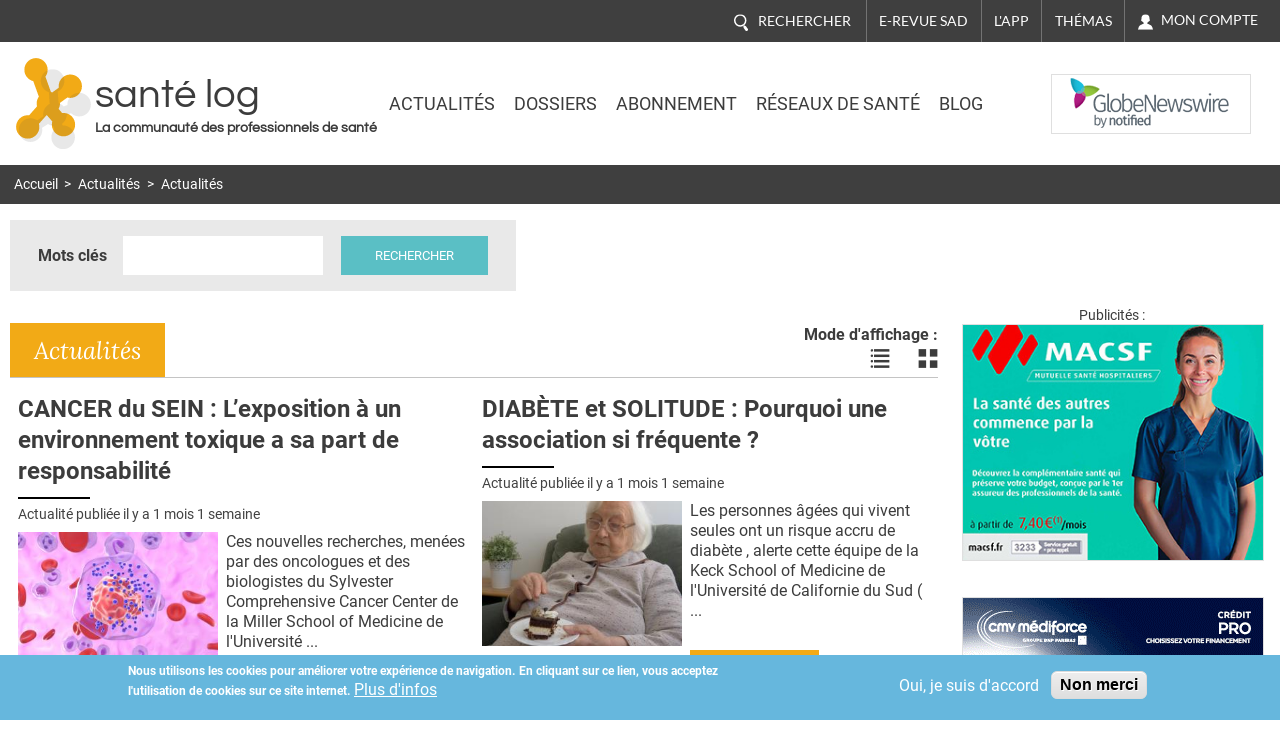

--- FILE ---
content_type: text/html; charset=utf-8
request_url: https://www.santelog.com/actualites/avc-une-pomme-ou-une-poire-un-jour-pour-50-de-risque-en-moins?page=4
body_size: 19276
content:
<!DOCTYPE html>
<!--[if IEMobile 7]><html class="iem7"  lang="fr" dir="ltr"><![endif]-->
<!--[if lte IE 6]><html class="lt-ie9 lt-ie8 lt-ie7"  lang="fr" dir="ltr"><![endif]-->
<!--[if (IE 7)&(!IEMobile)]><html class="lt-ie9 lt-ie8"  lang="fr" dir="ltr"><![endif]-->
<!--[if IE 8]><html class="lt-ie9"  lang="fr" dir="ltr"><![endif]-->
<!--[if (gte IE 9)|(gt IEMobile 7)]><!--><html  lang="fr" dir="ltr" prefix="og: http://ogp.me/ns# content: http://purl.org/rss/1.0/modules/content/ dc: http://purl.org/dc/terms/ foaf: http://xmlns.com/foaf/0.1/ rdfs: http://www.w3.org/2000/01/rdf-schema# sioc: http://rdfs.org/sioc/ns# sioct: http://rdfs.org/sioc/types# skos: http://www.w3.org/2004/02/skos/core# xsd: http://www.w3.org/2001/XMLSchema#"><!--<![endif]-->
<head>
	
	<meta charset="utf-8" />
<link rel="shortcut icon" href="https://www.santelog.com/sites/santelog.com/www.santelog.com/files/favicon.ic_.ico" type="image/vnd.microsoft.icon" />
<link rel="canonical" href="https://www.santelog.com/actualites/avc-une-pomme-ou-une-poire-un-jour-pour-50-de-risque-en-moins" />
<link rel="shortlink" href="https://www.santelog.com/actualites/avc-une-pomme-ou-une-poire-un-jour-pour-50-de-risque-en-moins" />
<meta property="og:site_name" content="santé log" />
<meta property="og:type" content="article" />
<meta property="og:url" content="https://www.santelog.com/actualites/avc-une-pomme-ou-une-poire-un-jour-pour-50-de-risque-en-moins" />
<meta property="og:title" content="Actualités" />
<meta name="twitter:card" content="summary" />
<meta name="twitter:url" content="https://www.santelog.com/actualites/avc-une-pomme-ou-une-poire-un-jour-pour-50-de-risque-en-moins" />
<meta name="twitter:title" content="Actualités" />
<meta name="msvalidate.01" content="72D75612366601D0403D035D964CA5DA" />
<meta name="google-site-verification" content="51WWvKuP5ixiR7KXUKllKxeklE2bUcY2PUuuRO_O5lc" />
  <title>Actualités | Page 5 | santé log</title>

      <meta name="MobileOptimized" content="width">
    <meta name="HandheldFriendly" content="true">
    <meta name="viewport" content="width=device-width, initial-scale=1.0, shrink-to-fit=no">
    <meta name="msvalidate.01" content="A9521FE01C0C7E569243512A6D1CE163" />
    <meta name="robots" content="max-snippet:450, max-image-preview:large, max-video-preview:10" />
  <meta name="msvalidate.01" content="72D75612366601D0403D035D964CA5DA" />
  
<!--[if IEMobile]><meta http-equiv="cleartype" content="on"><![endif]-->
  <link rel="preconnect" href="https://fonts.gstatic.com">
  <!-- <link href="https://fonts.googleapis.com/css2?family=Asap:wght@400;600;700&family=Lato:ital,wght@0,400;0,700;1,400;1,700&family=Lora:ital,wght@0,400;0,700;1,400;1,700&family=Questrial&family=Roboto:wght@300;400;700&display=swap" rel="stylesheet"> -->
  <style>
    /* vietnamese */
    @font-face {
      font-family: 'Asap';
      font-style: normal;
      font-weight: 400;
      font-display: swap;
      src: url(https://fonts.gstatic.com/s/asap/v13/KFOoCniXp96ayzQe4HRO.woff2) format('woff2');
      unicode-range: U+0102-0103, U+0110-0111, U+0128-0129, U+0168-0169, U+01A0-01A1, U+01AF-01B0, U+1EA0-1EF9, U+20AB;
    }
    /* latin-ext */
    @font-face {
      font-family: 'Asap';
      font-style: normal;
      font-weight: 400;
      font-display: swap;
      src: url(https://fonts.gstatic.com/s/asap/v13/KFOoCniXp96ayzUe4HRO.woff2) format('woff2');
      unicode-range: U+0100-024F, U+0259, U+1E00-1EFF, U+2020, U+20A0-20AB, U+20AD-20CF, U+2113, U+2C60-2C7F, U+A720-A7FF;
    }
    /* latin */
    @font-face {
      font-family: 'Asap';
      font-style: normal;
      font-weight: 400;
      font-display: swap;
      src: url(https://fonts.gstatic.com/s/asap/v13/KFOoCniXp96ayzse4A.woff2) format('woff2');
      unicode-range: U+0000-00FF, U+0131, U+0152-0153, U+02BB-02BC, U+02C6, U+02DA, U+02DC, U+2000-206F, U+2074, U+20AC, U+2122, U+2191, U+2193, U+2212, U+2215, U+FEFF, U+FFFD;
    }
    /* vietnamese */
    @font-face {
      font-family: 'Asap';
      font-style: normal;
      font-weight: 600;
      font-display: swap;
      src: url(https://fonts.gstatic.com/s/asap/v13/KFOnCniXp96aw-Q69URvBg88.woff2) format('woff2');
      unicode-range: U+0102-0103, U+0110-0111, U+0128-0129, U+0168-0169, U+01A0-01A1, U+01AF-01B0, U+1EA0-1EF9, U+20AB;
    }
    /* latin-ext */
    @font-face {
      font-family: 'Asap';
      font-style: normal;
      font-weight: 600;
      font-display: swap;
      src: url(https://fonts.gstatic.com/s/asap/v13/KFOnCniXp96aw-Q69UVvBg88.woff2) format('woff2');
      unicode-range: U+0100-024F, U+0259, U+1E00-1EFF, U+2020, U+20A0-20AB, U+20AD-20CF, U+2113, U+2C60-2C7F, U+A720-A7FF;
    }
    /* latin */
    @font-face {
      font-family: 'Asap';
      font-style: normal;
      font-weight: 600;
      font-display: swap;
      src: url(https://fonts.gstatic.com/s/asap/v13/KFOnCniXp96aw-Q69UtvBg.woff2) format('woff2');
      unicode-range: U+0000-00FF, U+0131, U+0152-0153, U+02BB-02BC, U+02C6, U+02DA, U+02DC, U+2000-206F, U+2074, U+20AC, U+2122, U+2191, U+2193, U+2212, U+2215, U+FEFF, U+FFFD;
    }
    /* vietnamese */
    @font-face {
      font-family: 'Asap';
      font-style: normal;
      font-weight: 700;
      font-display: swap;
      src: url(https://fonts.gstatic.com/s/asap/v13/KFOnCniXp96aw4A79URvBg88.woff2) format('woff2');
      unicode-range: U+0102-0103, U+0110-0111, U+0128-0129, U+0168-0169, U+01A0-01A1, U+01AF-01B0, U+1EA0-1EF9, U+20AB;
    }
    /* latin-ext */
    @font-face {
      font-family: 'Asap';
      font-style: normal;
      font-weight: 700;
      font-display: swap;
      src: url(https://fonts.gstatic.com/s/asap/v13/KFOnCniXp96aw4A79UVvBg88.woff2) format('woff2');
      unicode-range: U+0100-024F, U+0259, U+1E00-1EFF, U+2020, U+20A0-20AB, U+20AD-20CF, U+2113, U+2C60-2C7F, U+A720-A7FF;
    }
    /* latin */
    @font-face {
      font-family: 'Asap';
      font-style: normal;
      font-weight: 700;
      font-display: swap;
      src: url(https://fonts.gstatic.com/s/asap/v13/KFOnCniXp96aw4A79UtvBg.woff2) format('woff2');
      unicode-range: U+0000-00FF, U+0131, U+0152-0153, U+02BB-02BC, U+02C6, U+02DA, U+02DC, U+2000-206F, U+2074, U+20AC, U+2122, U+2191, U+2193, U+2212, U+2215, U+FEFF, U+FFFD;
    }
    /* latin-ext */
    @font-face {
      font-family: 'Lato';
      font-style: italic;
      font-weight: 400;
      font-display: swap;
      src: url(https://fonts.gstatic.com/s/lato/v17/S6u8w4BMUTPHjxsAUi-qJCY.woff2) format('woff2');
      unicode-range: U+0100-024F, U+0259, U+1E00-1EFF, U+2020, U+20A0-20AB, U+20AD-20CF, U+2113, U+2C60-2C7F, U+A720-A7FF;
    }
    /* latin */
    @font-face {
      font-family: 'Lato';
      font-style: italic;
      font-weight: 400;
      font-display: swap;
      src: url(https://fonts.gstatic.com/s/lato/v17/S6u8w4BMUTPHjxsAXC-q.woff2) format('woff2');
      unicode-range: U+0000-00FF, U+0131, U+0152-0153, U+02BB-02BC, U+02C6, U+02DA, U+02DC, U+2000-206F, U+2074, U+20AC, U+2122, U+2191, U+2193, U+2212, U+2215, U+FEFF, U+FFFD;
    }
    /* latin-ext */
    @font-face {
      font-family: 'Lato';
      font-style: italic;
      font-weight: 700;
      font-display: swap;
      src: url(https://fonts.gstatic.com/s/lato/v17/S6u_w4BMUTPHjxsI5wq_FQft1dw.woff2) format('woff2');
      unicode-range: U+0100-024F, U+0259, U+1E00-1EFF, U+2020, U+20A0-20AB, U+20AD-20CF, U+2113, U+2C60-2C7F, U+A720-A7FF;
    }
    /* latin */
    @font-face {
      font-family: 'Lato';
      font-style: italic;
      font-weight: 700;
      font-display: swap;
      src: url(https://fonts.gstatic.com/s/lato/v17/S6u_w4BMUTPHjxsI5wq_Gwft.woff2) format('woff2');
      unicode-range: U+0000-00FF, U+0131, U+0152-0153, U+02BB-02BC, U+02C6, U+02DA, U+02DC, U+2000-206F, U+2074, U+20AC, U+2122, U+2191, U+2193, U+2212, U+2215, U+FEFF, U+FFFD;
    }
    /* latin-ext */
    @font-face {
      font-family: 'Lato';
      font-style: normal;
      font-weight: 400;
      font-display: swap;
      src: url(https://fonts.gstatic.com/s/lato/v17/S6uyw4BMUTPHjxAwXjeu.woff2) format('woff2');
      unicode-range: U+0100-024F, U+0259, U+1E00-1EFF, U+2020, U+20A0-20AB, U+20AD-20CF, U+2113, U+2C60-2C7F, U+A720-A7FF;
    }
    /* latin */
    @font-face {
      font-family: 'Lato';
      font-style: normal;
      font-weight: 400;
      font-display: swap;
      src: url(https://fonts.gstatic.com/s/lato/v17/S6uyw4BMUTPHjx4wXg.woff2) format('woff2');
      unicode-range: U+0000-00FF, U+0131, U+0152-0153, U+02BB-02BC, U+02C6, U+02DA, U+02DC, U+2000-206F, U+2074, U+20AC, U+2122, U+2191, U+2193, U+2212, U+2215, U+FEFF, U+FFFD;
    }
    /* latin-ext */
    @font-face {
      font-family: 'Lato';
      font-style: normal;
      font-weight: 700;
      font-display: swap;
      src: url(https://fonts.gstatic.com/s/lato/v17/S6u9w4BMUTPHh6UVSwaPGR_p.woff2) format('woff2');
      unicode-range: U+0100-024F, U+0259, U+1E00-1EFF, U+2020, U+20A0-20AB, U+20AD-20CF, U+2113, U+2C60-2C7F, U+A720-A7FF;
    }
    /* latin */
    @font-face {
      font-family: 'Lato';
      font-style: normal;
      font-weight: 700;
      font-display: swap;
      src: url(https://fonts.gstatic.com/s/lato/v17/S6u9w4BMUTPHh6UVSwiPGQ.woff2) format('woff2');
      unicode-range: U+0000-00FF, U+0131, U+0152-0153, U+02BB-02BC, U+02C6, U+02DA, U+02DC, U+2000-206F, U+2074, U+20AC, U+2122, U+2191, U+2193, U+2212, U+2215, U+FEFF, U+FFFD;
    }
    /* cyrillic-ext */
    @font-face {
      font-family: 'Lora';
      font-style: italic;
      font-weight: 400;
      font-display: swap;
      src: url(https://fonts.gstatic.com/s/lora/v17/0QIhMX1D_JOuMw_LLPtLp_A.woff2) format('woff2');
      unicode-range: U+0460-052F, U+1C80-1C88, U+20B4, U+2DE0-2DFF, U+A640-A69F, U+FE2E-FE2F;
    }
    /* cyrillic */
    @font-face {
      font-family: 'Lora';
      font-style: italic;
      font-weight: 400;
      font-display: swap;
      src: url(https://fonts.gstatic.com/s/lora/v17/0QIhMX1D_JOuMw_LJftLp_A.woff2) format('woff2');
      unicode-range: U+0400-045F, U+0490-0491, U+04B0-04B1, U+2116;
    }
    /* vietnamese */
    @font-face {
      font-family: 'Lora';
      font-style: italic;
      font-weight: 400;
      font-display: swap;
      src: url(https://fonts.gstatic.com/s/lora/v17/0QIhMX1D_JOuMw_LLvtLp_A.woff2) format('woff2');
      unicode-range: U+0102-0103, U+0110-0111, U+0128-0129, U+0168-0169, U+01A0-01A1, U+01AF-01B0, U+1EA0-1EF9, U+20AB;
    }
    /* latin-ext */
    @font-face {
      font-family: 'Lora';
      font-style: italic;
      font-weight: 400;
      font-display: swap;
      src: url(https://fonts.gstatic.com/s/lora/v17/0QIhMX1D_JOuMw_LL_tLp_A.woff2) format('woff2');
      unicode-range: U+0100-024F, U+0259, U+1E00-1EFF, U+2020, U+20A0-20AB, U+20AD-20CF, U+2113, U+2C60-2C7F, U+A720-A7FF;
    }
    /* latin */
    @font-face {
      font-family: 'Lora';
      font-style: italic;
      font-weight: 400;
      font-display: swap;
      src: url(https://fonts.gstatic.com/s/lora/v17/0QIhMX1D_JOuMw_LIftL.woff2) format('woff2');
      unicode-range: U+0000-00FF, U+0131, U+0152-0153, U+02BB-02BC, U+02C6, U+02DA, U+02DC, U+2000-206F, U+2074, U+20AC, U+2122, U+2191, U+2193, U+2212, U+2215, U+FEFF, U+FFFD;
    }
    /* cyrillic-ext */
    @font-face {
      font-family: 'Lora';
      font-style: italic;
      font-weight: 700;
      font-display: swap;
      src: url(https://fonts.gstatic.com/s/lora/v17/0QIhMX1D_JOuMw_LLPtLp_A.woff2) format('woff2');
      unicode-range: U+0460-052F, U+1C80-1C88, U+20B4, U+2DE0-2DFF, U+A640-A69F, U+FE2E-FE2F;
    }
    /* cyrillic */
    @font-face {
      font-family: 'Lora';
      font-style: italic;
      font-weight: 700;
      font-display: swap;
      src: url(https://fonts.gstatic.com/s/lora/v17/0QIhMX1D_JOuMw_LJftLp_A.woff2) format('woff2');
      unicode-range: U+0400-045F, U+0490-0491, U+04B0-04B1, U+2116;
    }
    /* vietnamese */
    @font-face {
      font-family: 'Lora';
      font-style: italic;
      font-weight: 700;
      font-display: swap;
      src: url(https://fonts.gstatic.com/s/lora/v17/0QIhMX1D_JOuMw_LLvtLp_A.woff2) format('woff2');
      unicode-range: U+0102-0103, U+0110-0111, U+0128-0129, U+0168-0169, U+01A0-01A1, U+01AF-01B0, U+1EA0-1EF9, U+20AB;
    }
    /* latin-ext */
    @font-face {
      font-family: 'Lora';
      font-style: italic;
      font-weight: 700;
      font-display: swap;
      src: url(https://fonts.gstatic.com/s/lora/v17/0QIhMX1D_JOuMw_LL_tLp_A.woff2) format('woff2');
      unicode-range: U+0100-024F, U+0259, U+1E00-1EFF, U+2020, U+20A0-20AB, U+20AD-20CF, U+2113, U+2C60-2C7F, U+A720-A7FF;
    }
    /* latin */
    @font-face {
      font-family: 'Lora';
      font-style: italic;
      font-weight: 700;
      font-display: swap;
      src: url(https://fonts.gstatic.com/s/lora/v17/0QIhMX1D_JOuMw_LIftL.woff2) format('woff2');
      unicode-range: U+0000-00FF, U+0131, U+0152-0153, U+02BB-02BC, U+02C6, U+02DA, U+02DC, U+2000-206F, U+2074, U+20AC, U+2122, U+2191, U+2193, U+2212, U+2215, U+FEFF, U+FFFD;
    }
    /* cyrillic-ext */
    @font-face {
      font-family: 'Lora';
      font-style: normal;
      font-weight: 400;
      font-display: swap;
      src: url(https://fonts.gstatic.com/s/lora/v17/0QIvMX1D_JOuMwf7I-NP.woff2) format('woff2');
      unicode-range: U+0460-052F, U+1C80-1C88, U+20B4, U+2DE0-2DFF, U+A640-A69F, U+FE2E-FE2F;
    }
    /* cyrillic */
    @font-face {
      font-family: 'Lora';
      font-style: normal;
      font-weight: 400;
      font-display: swap;
      src: url(https://fonts.gstatic.com/s/lora/v17/0QIvMX1D_JOuMw77I-NP.woff2) format('woff2');
      unicode-range: U+0400-045F, U+0490-0491, U+04B0-04B1, U+2116;
    }
    /* vietnamese */
    @font-face {
      font-family: 'Lora';
      font-style: normal;
      font-weight: 400;
      font-display: swap;
      src: url(https://fonts.gstatic.com/s/lora/v17/0QIvMX1D_JOuMwX7I-NP.woff2) format('woff2');
      unicode-range: U+0102-0103, U+0110-0111, U+0128-0129, U+0168-0169, U+01A0-01A1, U+01AF-01B0, U+1EA0-1EF9, U+20AB;
    }
    /* latin-ext */
    @font-face {
      font-family: 'Lora';
      font-style: normal;
      font-weight: 400;
      font-display: swap;
      src: url(https://fonts.gstatic.com/s/lora/v17/0QIvMX1D_JOuMwT7I-NP.woff2) format('woff2');
      unicode-range: U+0100-024F, U+0259, U+1E00-1EFF, U+2020, U+20A0-20AB, U+20AD-20CF, U+2113, U+2C60-2C7F, U+A720-A7FF;
    }
    /* latin */
    @font-face {
      font-family: 'Lora';
      font-style: normal;
      font-weight: 400;
      font-display: swap;
      src: url(https://fonts.gstatic.com/s/lora/v17/0QIvMX1D_JOuMwr7Iw.woff2) format('woff2');
      unicode-range: U+0000-00FF, U+0131, U+0152-0153, U+02BB-02BC, U+02C6, U+02DA, U+02DC, U+2000-206F, U+2074, U+20AC, U+2122, U+2191, U+2193, U+2212, U+2215, U+FEFF, U+FFFD;
    }
    /* cyrillic-ext */
    @font-face {
      font-family: 'Lora';
      font-style: normal;
      font-weight: 700;
      font-display: swap;
      src: url(https://fonts.gstatic.com/s/lora/v17/0QIvMX1D_JOuMwf7I-NP.woff2) format('woff2');
      unicode-range: U+0460-052F, U+1C80-1C88, U+20B4, U+2DE0-2DFF, U+A640-A69F, U+FE2E-FE2F;
    }
    /* cyrillic */
    @font-face {
      font-family: 'Lora';
      font-style: normal;
      font-weight: 700;
      font-display: swap;
      src: url(https://fonts.gstatic.com/s/lora/v17/0QIvMX1D_JOuMw77I-NP.woff2) format('woff2');
      unicode-range: U+0400-045F, U+0490-0491, U+04B0-04B1, U+2116;
    }
    /* vietnamese */
    @font-face {
      font-family: 'Lora';
      font-style: normal;
      font-weight: 700;
      font-display: swap;
      src: url(https://fonts.gstatic.com/s/lora/v17/0QIvMX1D_JOuMwX7I-NP.woff2) format('woff2');
      unicode-range: U+0102-0103, U+0110-0111, U+0128-0129, U+0168-0169, U+01A0-01A1, U+01AF-01B0, U+1EA0-1EF9, U+20AB;
    }
    /* latin-ext */
    @font-face {
      font-family: 'Lora';
      font-style: normal;
      font-weight: 700;
      font-display: swap;
      src: url(https://fonts.gstatic.com/s/lora/v17/0QIvMX1D_JOuMwT7I-NP.woff2) format('woff2');
      unicode-range: U+0100-024F, U+0259, U+1E00-1EFF, U+2020, U+20A0-20AB, U+20AD-20CF, U+2113, U+2C60-2C7F, U+A720-A7FF;
    }
    /* latin */
    @font-face {
      font-family: 'Lora';
      font-style: normal;
      font-weight: 700;
      font-display: swap;
      src: url(https://fonts.gstatic.com/s/lora/v17/0QIvMX1D_JOuMwr7Iw.woff2) format('woff2');
      unicode-range: U+0000-00FF, U+0131, U+0152-0153, U+02BB-02BC, U+02C6, U+02DA, U+02DC, U+2000-206F, U+2074, U+20AC, U+2122, U+2191, U+2193, U+2212, U+2215, U+FEFF, U+FFFD;
    }
    /* vietnamese */
    @font-face {
      font-family: 'Questrial';
      font-style: normal;
      font-weight: 400;
      font-display: swap;
      src: url(https://fonts.gstatic.com/s/questrial/v12/QdVUSTchPBm7nuUeVf70sSFlq20.woff2) format('woff2');
      unicode-range: U+0102-0103, U+0110-0111, U+0128-0129, U+0168-0169, U+01A0-01A1, U+01AF-01B0, U+1EA0-1EF9, U+20AB;
    }
    /* latin-ext */
    @font-face {
      font-family: 'Questrial';
      font-style: normal;
      font-weight: 400;
      font-display: swap;
      src: url(https://fonts.gstatic.com/s/questrial/v12/QdVUSTchPBm7nuUeVf70sCFlq20.woff2) format('woff2');
      unicode-range: U+0100-024F, U+0259, U+1E00-1EFF, U+2020, U+20A0-20AB, U+20AD-20CF, U+2113, U+2C60-2C7F, U+A720-A7FF;
    }
    /* latin */
    @font-face {
      font-family: 'Questrial';
      font-style: normal;
      font-weight: 400;
      font-display: swap;
      src: url(https://fonts.gstatic.com/s/questrial/v12/QdVUSTchPBm7nuUeVf70viFl.woff2) format('woff2');
      unicode-range: U+0000-00FF, U+0131, U+0152-0153, U+02BB-02BC, U+02C6, U+02DA, U+02DC, U+2000-206F, U+2074, U+20AC, U+2122, U+2191, U+2193, U+2212, U+2215, U+FEFF, U+FFFD;
    }
    /* cyrillic-ext */
    @font-face {
      font-family: 'Roboto';
      font-style: normal;
      font-weight: 300;
      font-display: swap;
      src: url(https://fonts.gstatic.com/s/roboto/v20/KFOlCnqEu92Fr1MmSU5fCRc4EsA.woff2) format('woff2');
      unicode-range: U+0460-052F, U+1C80-1C88, U+20B4, U+2DE0-2DFF, U+A640-A69F, U+FE2E-FE2F;
    }
    /* cyrillic */
    @font-face {
      font-family: 'Roboto';
      font-style: normal;
      font-weight: 300;
      font-display: swap;
      src: url(https://fonts.gstatic.com/s/roboto/v20/KFOlCnqEu92Fr1MmSU5fABc4EsA.woff2) format('woff2');
      unicode-range: U+0400-045F, U+0490-0491, U+04B0-04B1, U+2116;
    }
    /* greek-ext */
    @font-face {
      font-family: 'Roboto';
      font-style: normal;
      font-weight: 300;
      font-display: swap;
      src: url(https://fonts.gstatic.com/s/roboto/v20/KFOlCnqEu92Fr1MmSU5fCBc4EsA.woff2) format('woff2');
      unicode-range: U+1F00-1FFF;
    }
    /* greek */
    @font-face {
      font-family: 'Roboto';
      font-style: normal;
      font-weight: 300;
      font-display: swap;
      src: url(https://fonts.gstatic.com/s/roboto/v20/KFOlCnqEu92Fr1MmSU5fBxc4EsA.woff2) format('woff2');
      unicode-range: U+0370-03FF;
    }
    /* vietnamese */
    @font-face {
      font-family: 'Roboto';
      font-style: normal;
      font-weight: 300;
      font-display: swap;
      src: url(https://fonts.gstatic.com/s/roboto/v20/KFOlCnqEu92Fr1MmSU5fCxc4EsA.woff2) format('woff2');
      unicode-range: U+0102-0103, U+0110-0111, U+0128-0129, U+0168-0169, U+01A0-01A1, U+01AF-01B0, U+1EA0-1EF9, U+20AB;
    }
    /* latin-ext */
    @font-face {
      font-family: 'Roboto';
      font-style: normal;
      font-weight: 300;
      font-display: swap;
      src: url(https://fonts.gstatic.com/s/roboto/v20/KFOlCnqEu92Fr1MmSU5fChc4EsA.woff2) format('woff2');
      unicode-range: U+0100-024F, U+0259, U+1E00-1EFF, U+2020, U+20A0-20AB, U+20AD-20CF, U+2113, U+2C60-2C7F, U+A720-A7FF;
    }
    /* latin */
    @font-face {
      font-family: 'Roboto';
      font-style: normal;
      font-weight: 300;
      font-display: swap;
      src: url(https://fonts.gstatic.com/s/roboto/v20/KFOlCnqEu92Fr1MmSU5fBBc4.woff2) format('woff2');
      unicode-range: U+0000-00FF, U+0131, U+0152-0153, U+02BB-02BC, U+02C6, U+02DA, U+02DC, U+2000-206F, U+2074, U+20AC, U+2122, U+2191, U+2193, U+2212, U+2215, U+FEFF, U+FFFD;
    }
    /* cyrillic-ext */
    @font-face {
      font-family: 'Roboto';
      font-style: normal;
      font-weight: 400;
      font-display: swap;
      src: url(https://fonts.gstatic.com/s/roboto/v20/KFOmCnqEu92Fr1Mu72xKOzY.woff2) format('woff2');
      unicode-range: U+0460-052F, U+1C80-1C88, U+20B4, U+2DE0-2DFF, U+A640-A69F, U+FE2E-FE2F;
    }
    /* cyrillic */
    @font-face {
      font-family: 'Roboto';
      font-style: normal;
      font-weight: 400;
      font-display: swap;
      src: url(https://fonts.gstatic.com/s/roboto/v20/KFOmCnqEu92Fr1Mu5mxKOzY.woff2) format('woff2');
      unicode-range: U+0400-045F, U+0490-0491, U+04B0-04B1, U+2116;
    }
    /* greek-ext */
    @font-face {
      font-family: 'Roboto';
      font-style: normal;
      font-weight: 400;
      font-display: swap;
      src: url(https://fonts.gstatic.com/s/roboto/v20/KFOmCnqEu92Fr1Mu7mxKOzY.woff2) format('woff2');
      unicode-range: U+1F00-1FFF;
    }
    /* greek */
    @font-face {
      font-family: 'Roboto';
      font-style: normal;
      font-weight: 400;
      font-display: swap;
      src: url(https://fonts.gstatic.com/s/roboto/v20/KFOmCnqEu92Fr1Mu4WxKOzY.woff2) format('woff2');
      unicode-range: U+0370-03FF;
    }
    /* vietnamese */
    @font-face {
      font-family: 'Roboto';
      font-style: normal;
      font-weight: 400;
      font-display: swap;
      src: url(https://fonts.gstatic.com/s/roboto/v20/KFOmCnqEu92Fr1Mu7WxKOzY.woff2) format('woff2');
      unicode-range: U+0102-0103, U+0110-0111, U+0128-0129, U+0168-0169, U+01A0-01A1, U+01AF-01B0, U+1EA0-1EF9, U+20AB;
    }
    /* latin-ext */
    @font-face {
      font-family: 'Roboto';
      font-style: normal;
      font-weight: 400;
      font-display: swap;
      src: url(https://fonts.gstatic.com/s/roboto/v20/KFOmCnqEu92Fr1Mu7GxKOzY.woff2) format('woff2');
      unicode-range: U+0100-024F, U+0259, U+1E00-1EFF, U+2020, U+20A0-20AB, U+20AD-20CF, U+2113, U+2C60-2C7F, U+A720-A7FF;
    }
    /* latin */
    @font-face {
      font-family: 'Roboto';
      font-style: normal;
      font-weight: 400;
      font-display: swap;
      src: url(https://fonts.gstatic.com/s/roboto/v20/KFOmCnqEu92Fr1Mu4mxK.woff2) format('woff2');
      unicode-range: U+0000-00FF, U+0131, U+0152-0153, U+02BB-02BC, U+02C6, U+02DA, U+02DC, U+2000-206F, U+2074, U+20AC, U+2122, U+2191, U+2193, U+2212, U+2215, U+FEFF, U+FFFD;
    }
    /* cyrillic-ext */
    @font-face {
      font-family: 'Roboto';
      font-style: normal;
      font-weight: 700;
      font-display: swap;
      src: url(https://fonts.gstatic.com/s/roboto/v20/KFOlCnqEu92Fr1MmWUlfCRc4EsA.woff2) format('woff2');
      unicode-range: U+0460-052F, U+1C80-1C88, U+20B4, U+2DE0-2DFF, U+A640-A69F, U+FE2E-FE2F;
    }
    /* cyrillic */
    @font-face {
      font-family: 'Roboto';
      font-style: normal;
      font-weight: 700;
      font-display: swap;
      src: url(https://fonts.gstatic.com/s/roboto/v20/KFOlCnqEu92Fr1MmWUlfABc4EsA.woff2) format('woff2');
      unicode-range: U+0400-045F, U+0490-0491, U+04B0-04B1, U+2116;
    }
    /* greek-ext */
    @font-face {
      font-family: 'Roboto';
      font-style: normal;
      font-weight: 700;
      font-display: swap;
      src: url(https://fonts.gstatic.com/s/roboto/v20/KFOlCnqEu92Fr1MmWUlfCBc4EsA.woff2) format('woff2');
      unicode-range: U+1F00-1FFF;
    }
    /* greek */
    @font-face {
      font-family: 'Roboto';
      font-style: normal;
      font-weight: 700;
      font-display: swap;
      src: url(https://fonts.gstatic.com/s/roboto/v20/KFOlCnqEu92Fr1MmWUlfBxc4EsA.woff2) format('woff2');
      unicode-range: U+0370-03FF;
    }
    /* vietnamese */
    @font-face {
      font-family: 'Roboto';
      font-style: normal;
      font-weight: 700;
      font-display: swap;
      src: url(https://fonts.gstatic.com/s/roboto/v20/KFOlCnqEu92Fr1MmWUlfCxc4EsA.woff2) format('woff2');
      unicode-range: U+0102-0103, U+0110-0111, U+0128-0129, U+0168-0169, U+01A0-01A1, U+01AF-01B0, U+1EA0-1EF9, U+20AB;
    }
    /* latin-ext */
    @font-face {
      font-family: 'Roboto';
      font-style: normal;
      font-weight: 700;
      font-display: swap;
      src: url(https://fonts.gstatic.com/s/roboto/v20/KFOlCnqEu92Fr1MmWUlfChc4EsA.woff2) format('woff2');
      unicode-range: U+0100-024F, U+0259, U+1E00-1EFF, U+2020, U+20A0-20AB, U+20AD-20CF, U+2113, U+2C60-2C7F, U+A720-A7FF;
    }
    /* latin */
    @font-face {
      font-family: 'Roboto';
      font-style: normal;
      font-weight: 700;
      font-display: swap;
      src: url(https://fonts.gstatic.com/s/roboto/v20/KFOlCnqEu92Fr1MmWUlfBBc4.woff2) format('woff2');
      unicode-range: U+0000-00FF, U+0131, U+0152-0153, U+02BB-02BC, U+02C6, U+02DA, U+02DC, U+2000-206F, U+2074, U+20AC, U+2122, U+2191, U+2193, U+2212, U+2215, U+FEFF, U+FFFD;
    }
  </style>

  <link type="text/css" rel="stylesheet" href="https://www.santelog.com/sites/santelog.com/www.santelog.com/files/css/css_lQaZfjVpwP_oGNqdtWCSpJT1EMqXdMiU84ekLLxQnc4.css" media="all" />
<link type="text/css" rel="stylesheet" href="https://www.santelog.com/sites/santelog.com/www.santelog.com/files/css/css_pzej_uze_GqdWBw8ZDNWovEWZRLL8sZrhGNQ_WZvCSQ.css" media="all" />
<link type="text/css" rel="stylesheet" href="https://www.santelog.com/sites/santelog.com/www.santelog.com/files/css/css_8ExH6BeR7eCSLxOgNDv6mj5AT96l4_2sHVdAx7A4dCU.css" media="all" />
<link type="text/css" rel="stylesheet" href="https://www.santelog.com/sites/santelog.com/www.santelog.com/files/css/css__dCwb7H6hxNQ-7wHOfRlRaX3Qk1f9zWtV_hRbpYpLN0.css" media="all" />
  <script src="https://www.santelog.com/sites/santelog.com/www.santelog.com/files/js/js_xtZNzpU9-xZGFpC_hIexcQUfNYmVmlEJFyCiH4YuuCU.js"></script>
<script src="https://www.santelog.com/sites/santelog.com/www.santelog.com/files/js/js_TVTqjz8JHRb2KK9hlzuk0YsjzD013dKyYX_OTz-2VXU.js"></script>
<script src="https://www.santelog.com/sites/santelog.com/www.santelog.com/files/js/js__9RrWVvctKBE8tmR0CW6pJV0NN4om64sE4RlkcM-W8k.js"></script>
<script src="https://www.santelog.com/sites/santelog.com/www.santelog.com/files/js/js_PXBUA_yDJshXKyAxsq6J1QcfJ6MFcbYa2HbrBIOsTjI.js"></script>
<script src="https://www.santelog.com/sites/santelog.com/www.santelog.com/files/js/js_YhddVlQUuXp_wJH0CF5zVFcZC90YUhl95NUdIPfvvRo.js"></script>
<script>jQuery.extend(Drupal.settings, {"basePath":"\/","pathPrefix":"","ajaxPageState":{"theme":"santelog","theme_token":"7ykWE9ynIaCHXGYDrv_ndvgVfv-pbkOF6TFFuE9jlVk","js":{"0":1,"sites\/all\/modules\/eu_cookie_compliance\/js\/eu_cookie_compliance.js":1,"misc\/jquery.js":1,"misc\/jquery-extend-3.4.0.js":1,"misc\/jquery-html-prefilter-3.5.0-backport.js":1,"misc\/jquery.once.js":1,"misc\/drupal.js":1,"sites\/all\/libraries\/blazy\/blazy.min.js":1,"sites\/all\/modules\/eu_cookie_compliance\/js\/jquery.cookie-1.4.1.min.js":1,"sites\/all\/modules\/admin_menu\/admin_devel\/admin_devel.js":1,"sites\/santelog.com\/www.santelog.com\/modules\/simpleads\/simpleads.js":1,"sites\/all\/modules\/lazy\/lazy.js":1,"public:\/\/languages\/fr_S5-lGe27Lp4AV_xIkPJ5pbgnccvjigbKRYphDYEvLx0.js":1,"sites\/all\/modules\/video\/js\/video.js":1,"sites\/santelog.com\/www.santelog.com\/themes\/santelog\/js\/matchmedia.js":1,"sites\/santelog.com\/www.santelog.com\/themes\/santelog\/js\/jquery.cookie.js":1,"sites\/santelog.com\/www.santelog.com\/themes\/santelog\/js\/santelog.js":1},"css":{"modules\/system\/system.base.css":1,"modules\/system\/system.menus.css":1,"modules\/system\/system.messages.css":1,"modules\/system\/system.theme.css":1,"modules\/comment\/comment.css":1,"modules\/field\/theme\/field.css":1,"modules\/node\/node.css":1,"modules\/search\/search.css":1,"sites\/santelog.com\/www.santelog.com\/modules\/simpleads\/simpleads.css":1,"modules\/user\/user.css":1,"sites\/all\/modules\/views\/css\/views.css":1,"sites\/all\/modules\/ckeditor\/css\/ckeditor.css":1,"sites\/all\/modules\/ctools\/css\/ctools.css":1,"sites\/all\/modules\/video\/css\/video.css":1,"sites\/all\/modules\/eu_cookie_compliance\/css\/eu_cookie_compliance.css":1,"public:\/\/ctools\/css\/2371fb2d0eca6b31fe4bf7301f932f23.css":1,"sites\/santelog.com\/www.santelog.com\/themes\/santelog\/system.menus.css":1,"sites\/santelog.com\/www.santelog.com\/themes\/santelog\/system.messages.css":1,"sites\/santelog.com\/www.santelog.com\/themes\/santelog\/system.theme.css":1,"sites\/santelog.com\/www.santelog.com\/themes\/santelog\/css\/styles.css":1,"sites\/santelog.com\/www.santelog.com\/themes\/santelog\/css\/header.css":1,"sites\/santelog.com\/www.santelog.com\/themes\/santelog\/css\/footer.css":1,"sites\/santelog.com\/www.santelog.com\/themes\/santelog\/css\/block.css":1,"sites\/santelog.com\/www.santelog.com\/themes\/santelog\/css\/forms.css":1,"sites\/santelog.com\/www.santelog.com\/themes\/santelog\/css\/user.css":1}},"simpleads":{"url":{"ckeditor":"\/simpleads\/dashboard\/ckeditor"},"modulepath":"sites\/santelog.com\/www.santelog.com\/modules\/simpleads"},"urlIsAjaxTrusted":{"\/actualites\/avc-une-pomme-ou-une-poire-un-jour-pour-50-de-risque-en-moins":true,"\/":true},"better_exposed_filters":{"views":{"liste_page_actualites":{"displays":{"page":{"filters":{"combine":{"required":false}}}}},"current_user_info":{"displays":{"block":{"filters":[]}}},"partenaires":{"displays":{"block":{"filters":[]}}}}},"eu_cookie_compliance":{"cookie_policy_version":"1.0.0","popup_enabled":1,"popup_agreed_enabled":0,"popup_hide_agreed":0,"popup_clicking_confirmation":false,"popup_scrolling_confirmation":false,"popup_html_info":"\u003Cdiv class=\u0022eu-cookie-compliance-banner eu-cookie-compliance-banner-info eu-cookie-compliance-banner--opt-in\u0022\u003E\n  \u003Cdiv class=\u0022popup-content info\u0022\u003E\n    \u003Cdiv id=\u0022popup-text\u0022\u003E\n      \u003Cp\u003ENous utilisons les cookies pour am\u00e9liorer votre exp\u00e9rience de navigation.\u003C\/p\u003E\n\u003Cp\u003EEn cliquant sur ce lien, vous acceptez l\u0027utilisation de cookies sur ce site internet.\u003C\/p\u003E\n              \u003Cbutton type=\u0022button\u0022 class=\u0022find-more-button eu-cookie-compliance-more-button\u0022\u003EPlus d\u0027infos\u003C\/button\u003E\n          \u003C\/div\u003E\n    \n    \u003Cdiv id=\u0022popup-buttons\u0022 class=\u0022\u0022\u003E\n      \u003Cbutton type=\u0022button\u0022 class=\u0022agree-button eu-cookie-compliance-secondary-button\u0022\u003EOui, je suis d\u0027accord\u003C\/button\u003E\n              \u003Cbutton type=\u0022button\u0022 class=\u0022decline-button eu-cookie-compliance-default-button\u0022 \u003ENon merci\u003C\/button\u003E\n          \u003C\/div\u003E\n  \u003C\/div\u003E\n\u003C\/div\u003E","use_mobile_message":false,"mobile_popup_html_info":"\u003Cdiv class=\u0022eu-cookie-compliance-banner eu-cookie-compliance-banner-info eu-cookie-compliance-banner--opt-in\u0022\u003E\n  \u003Cdiv class=\u0022popup-content info\u0022\u003E\n    \u003Cdiv id=\u0022popup-text\u0022\u003E\n      \u003Ch2\u003EWe use cookies on this site to enhance your user experience\u003C\/h2\u003E\n\u003Cp\u003EBy tapping the Accept button, you agree to us doing so.\u003C\/p\u003E\n              \u003Cbutton type=\u0022button\u0022 class=\u0022find-more-button eu-cookie-compliance-more-button\u0022\u003EPlus d\u0027infos\u003C\/button\u003E\n          \u003C\/div\u003E\n    \n    \u003Cdiv id=\u0022popup-buttons\u0022 class=\u0022\u0022\u003E\n      \u003Cbutton type=\u0022button\u0022 class=\u0022agree-button eu-cookie-compliance-secondary-button\u0022\u003EOui, je suis d\u0027accord\u003C\/button\u003E\n              \u003Cbutton type=\u0022button\u0022 class=\u0022decline-button eu-cookie-compliance-default-button\u0022 \u003ENon merci\u003C\/button\u003E\n          \u003C\/div\u003E\n  \u003C\/div\u003E\n\u003C\/div\u003E\n","mobile_breakpoint":"768","popup_html_agreed":"\u003Cdiv\u003E\n  \u003Cdiv class=\u0022popup-content agreed\u0022\u003E\n    \u003Cdiv id=\u0022popup-text\u0022\u003E\n      \u003Cp\u003EMerci d\u0027avoir accepter les cookies.\u003C\/p\u003E\n\u003Cp\u003EVous pouvez maintenant fermer ce bandeau et continuer votre navigation.\u003C\/p\u003E\n    \u003C\/div\u003E\n    \u003Cdiv id=\u0022popup-buttons\u0022\u003E\n      \u003Cbutton type=\u0022button\u0022 class=\u0022hide-popup-button eu-cookie-compliance-hide-button\u0022\u003EMasquer\u003C\/button\u003E\n              \u003Cbutton type=\u0022button\u0022 class=\u0022find-more-button eu-cookie-compliance-more-button-thank-you\u0022 \u003EPlus d\u0027infos\u003C\/button\u003E\n          \u003C\/div\u003E\n  \u003C\/div\u003E\n\u003C\/div\u003E","popup_use_bare_css":false,"popup_height":"auto","popup_width":"100%","popup_delay":0,"popup_link":"\/conditions-generales","popup_link_new_window":1,"popup_position":null,"fixed_top_position":false,"popup_language":"fr","store_consent":false,"better_support_for_screen_readers":1,"reload_page":0,"domain":"","domain_all_sites":0,"popup_eu_only_js":0,"cookie_lifetime":"100","cookie_session":false,"disagree_do_not_show_popup":0,"method":"opt_in","allowed_cookies":"","withdraw_markup":"\u003Cbutton type=\u0022button\u0022 class=\u0022eu-cookie-withdraw-tab\u0022\u003EPrivacy settings\u003C\/button\u003E\n\u003Cdiv class=\u0022eu-cookie-withdraw-banner\u0022\u003E\n  \u003Cdiv class=\u0022popup-content info\u0022\u003E\n    \u003Cdiv id=\u0022popup-text\u0022\u003E\n      \u003Ch2\u003EWe use cookies on this site to enhance your user experience\u003C\/h2\u003E\n\u003Cp\u003EYou have given your consent for us to set cookies.\u003C\/p\u003E\n    \u003C\/div\u003E\n    \u003Cdiv id=\u0022popup-buttons\u0022\u003E\n      \u003Cbutton type=\u0022button\u0022 class=\u0022eu-cookie-withdraw-button\u0022\u003EWithdraw consent\u003C\/button\u003E\n    \u003C\/div\u003E\n  \u003C\/div\u003E\n\u003C\/div\u003E\n","withdraw_enabled":false,"withdraw_button_on_info_popup":0,"cookie_categories":[],"cookie_categories_details":[],"enable_save_preferences_button":1,"cookie_name":"","containing_element":"footer","automatic_cookies_removal":1},"lazy":{"errorClass":"b-error","loadInvisible":false,"offset":100,"saveViewportOffsetDelay":50,"selector":".b-lazy","src":"data-src","successClass":"b-loaded","validateDelay":25}});</script>
      <!--[if lt IE 9]>
    <script src="/sites/all/themes/zen/js/html5-respond.js"></script>
    <![endif]-->
  	
	<!-- Global site tag (gtag.js) - Google Analytics -->
	<script async src="https://www.googletagmanager.com/gtag/js?id=G-E13FZP6SN4"></script>
	<script>
	  window.dataLayer = window.dataLayer || [];
	  function gtag(){dataLayer.push(arguments);}
	  gtag('js', new Date());

	  gtag('config', 'G-E13FZP6SN4');
	</script>	
	
			<!-- Start Regie pube 
		
		
		<script type="text/javascript" async src="https://prebid.reworldmediafactory.com/santelog.com/script.min.js"></script>
		<script type="text/javascript" async src="https://securepubads.g.doubleclick.net/tag/js/gpt.js"></script>
		<script type="text/javascript" async src="https://prebid.reworldmediafactory.com/pbutils/prebid_utils.min.js"></script>

		<script type="text/javascript">
			!function(a){var b=/iPhone/i,c=/iPod/i,d=/iPad/i,e=/(?=.*\bAndroid\b)(?=.*\bMobile\b)/i,f=/Android/i,g=/(?=.*\bAndroid\b)(?=.*\bSD4930UR\b)/i,h=/(?=.*\bAndroid\b)(?=.*\b(?:KFOT|KFTT|KFJWI|KFJWA|KFSOWI|KFTHWI|KFTHWA|KFAPWI|KFAPWA|KFARWI|KFASWI|KFSAWI|KFSAWA)\b)/i,i=/IEMobile/i,j=/(?=.*\bWindows\b)(?=.*\bARM\b)/i,k=/BlackBerry/i,l=/BB10/i,m=/Opera Mini/i,n=/(CriOS|Chrome)(?=.*\bMobile\b)/i,o=/(?=.*\bFirefox\b)(?=.*\bMobile\b)/i,p=new RegExp("(?:Nexus 7|BNTV250|Kindle Fire|Silk|GT-P1000)","i"),q=function(a,b){return a.test(b)},r=function(a){var r=a||navigator.userAgent,s=r.split("[FBAN");return"undefined"!=typeof s[1]&&(r=s[0]),this.apple={phone:q(b,r),ipod:q(c,r),tablet:!q(b,r)&&q(d,r),device:q(b,r)||q(c,r)||q(d,r)},this.amazon={phone:q(g,r),tablet:!q(g,r)&&q(h,r),device:q(g,r)||q(h,r)},this.android={phone:q(g,r)||q(e,r),tablet:!q(g,r)&&!q(e,r)&&(q(h,r)||q(f,r)),device:q(g,r)||q(h,r)||q(e,r)||q(f,r)},this.windows={phone:q(i,r),tablet:q(j,r),device:q(i,r)||q(j,r)},this.other={blackberry:q(k,r),blackberry10:q(l,r),opera:q(m,r),firefox:q(o,r),chrome:q(n,r),device:q(k,r)||q(l,r)||q(m,r)||q(o,r)||q(n,r)},this.seven_inch=q(p,r),this.any=this.apple.device||this.android.device||this.windows.device||this.other.device||this.seven_inch,this.phone=this.apple.phone||this.android.phone||this.windows.phone,this.tablet=this.apple.tablet||this.android.tablet||this.windows.tablet,"undefined"==typeof window?this:void 0},s=function(){var a=new r;return a.Class=r,a};"undefined"!=typeof module&&module.exports&&"undefined"==typeof window?module.exports=r:"undefined"!=typeof module&&module.exports&&"undefined"!=typeof window?module.exports=s():"function"==typeof define&&define.amd?define("isMobile",[],a.isMobile=s()):a.isMobile=s()}(this);
			if(isMobile.phone){ is_mobile =true; }
			else if(isMobile.tablet){ is_mobile =false; }
			else{ is_mobile =false; }
		</script>


		<script type="text/javascript">

		window.googletag = window.googletag || {cmd: []};
		var reworldAd = reworldAd || {};
		reworldAd.que = reworldAd.que || [];
		var reworldAdUtils = reworldAdUtils || {};
		reworldAdUtils.que = reworldAdUtils.que || [];
		googletag.cmd.push(function() {

			if(is_mobile)
			{
				googletag.defineSlot('/46980923,22773588588/santelog.com-web',  [[300,250],[336,280],[320,50],[320,100],[300,50],[300,100]],
					'div-gpt-ad-mpu_haut').setTargeting('pos', '102').addService(googletag.pubads());
					
				
			}
			else
			{
				googletag.defineSlot('/46980923,22773588588/santelog.com-web', [[300,250],[300,100]],
					'div-gpt-ad-mpu_haut').setTargeting('pos', '2').addService(googletag.pubads());
					
				
			}
			googletag.pubads().disableInitialLoad();
			googletag.pubads().enableSingleRequest();
			googletag.pubads().collapseEmptyDivs();
			googletag.pubads().setCentering(true);

			googletag.enableServices();

		});

		reworldAd.que.push(function() {
			reworldAd.refresh();
			reworldAdUtils.que.push(function() {
				reworldAdUtils.setPrebidUtilsConfig({
					adUnit: "/46980923,22773588588/santelog.com-web",
					insertPlaceholder: false,
				})
			});
		});

		</script>
		-->
		<!-- End Regie pub -->	
		
	
	<!-- Champ schema.org -->	
	  	<!-- End Champ schema.org -->	  
	
	
</head>
<body class="html not-front not-logged-in no-sidebars page-actualites page-actualites-avc-une-pomme-ou-une-poire-un-jour-pour-50-de-risque-en-moins section-actualites page-views" >
      <p id="skip-link">
      <a href="#main-menu" class="element-invisible element-focusable">Jump to navigation</a>
    </p>
      


<div id="page">

  <div class="header-group">

    <div id="navigation" class="navigation">

      <div class="grid-row">

          <div class="region region-navigation">
    <div id="block-views-baf4a3d4ce00c03a931e9207bef8b1d0" class="block block-views block-search first odd">

      
  <form action="/" method="get" id="views-exposed-form-page-recherche-actu-panel-pane-2" accept-charset="UTF-8"><div><div class="views-exposed-form">
  <div class="views-exposed-widgets clearfix">
          <div id="edit-contenu-wrapper" class="views-exposed-widget views-widget-filter-combine">
                  <label for="edit-contenu">
            Recherche          </label>
                        <div class="views-widget">
          <div class="form-item form-type-textfield form-item-contenu">
 <input type="text" id="edit-contenu" name="contenu" value="" size="30" maxlength="128" class="form-text" />
</div>
        </div>
              </div>
                    <div class="views-exposed-widget views-submit-button">
      <input type="submit" id="edit-submit-page-recherche-actu" name="" value="Appliquer" class="form-submit" />    </div>
      </div>
</div>
</div></form>
</div>
<div id="block-block-7" class="block block-block navigation-search-button even">

      
  <p>Rechercher</p>

</div>
<div id="block-menu-menu-menu-secondaire" class="block block-menu secondary-menu last odd" role="navigation">

      
  <ul class="menu"><li class="menu__item is-leaf first leaf"><a href="/e-revue-sad" class="menu__link">E-revue SAD</a></li>
<li class="menu__item is-leaf leaf"><a href="/les-apps" class="menu__link">L&#039;app</a></li>
<li class="menu__item is-expanded expanded"><span class="menu__link nolink" tabindex="0">Thémas</span><ul class="menu"><li class="menu__item is-leaf first leaf"><a href="https://aidants.santelog.com/" rel="nofollow" target="_blank" class="menu__link">Aidants</a></li>
<li class="menu__item is-leaf leaf"><a href="https://nutrition.santelog.com/" rel="nofollow" target="_blank" class="menu__link">Nutrition</a></li>
<li class="menu__item is-leaf leaf"><a href="https://exercice-pro.santelog.com/" rel="nofollow" target="_blank" class="menu__link">Espace pro</a></li>
<li class="menu__item is-leaf leaf"><a href="https://diabete.santelog.com/" rel="nofollow" target="_blank" class="menu__link">Diabète</a></li>
<li class="menu__item is-leaf leaf"><a href="/user?destination=connexion-reussie-cicatrisation" rel="nofollow" class="menu__link">Cicatrisation</a></li>
<li class="menu__item is-leaf leaf"><a href="https://infirmier.santelog.com/" target="_blank" class="menu__link">Infirmier</a></li>
<li class="menu__item is-leaf leaf"><a href="https://medecin.santelog.com/" target="_blank" class="menu__link">Médecin</a></li>
<li class="menu__item is-leaf leaf"><a href="https://incontinence.santelog.com/" rel="nofollow" target="_blank" class="menu__link">Incontinence</a></li>
<li class="menu__item is-leaf leaf"><a href="https://allergie.santelog.com/" target="_blank" class="menu__link">Allergies</a></li>
<li class="menu__item is-leaf leaf"><a href="https://addiction.santelog.com/" target="_blank" class="menu__link">Addictions</a></li>
<li class="menu__item is-leaf leaf"><a href="https://dermato.santelog.com/" target="_blank" class="menu__link">Dermato</a></li>
<li class="menu__item is-leaf leaf"><a href="https://cancer.santelog.com/" target="_blank" class="menu__link">Cancer</a></li>
<li class="menu__item is-leaf leaf"><a href="https://fibromyalgie.santelog.com/" target="_blank" class="menu__link">Fibromyalgie</a></li>
<li class="menu__item is-leaf leaf"><a href="https://diagnostic.santelog.com/" target="_blank" class="menu__link">Diagnostic</a></li>
<li class="menu__item is-leaf leaf"><a href="https://microbiote.santelog.com/" target="_blank" class="menu__link">Microbiote</a></li>
<li class="menu__item is-leaf leaf"><a href="https://gyneco.santelog.com/" target="_blank" class="menu__link">Gynéco</a></li>
<li class="menu__item is-leaf leaf"><a href="https://obesite.santelog.com/" target="_blank" class="menu__link">Obésité</a></li>
<li class="menu__item is-leaf leaf"><a href="https://neuro.santelog.com/" target="_blank" class="menu__link">Neuro</a></li>
<li class="menu__item is-leaf leaf"><a href="https://sommeil.santelog.com/" target="_blank" class="menu__link">Sommeil</a></li>
<li class="menu__item is-leaf last leaf"><a href="https://pediatrie.santelog.com/" target="_blank" class="menu__link">Pediatrie</a></li>
</ul></li>
<li class="menu__item is-leaf last leaf menu__item--account"><a href="/user?destination=actualites/avc-une-pomme-ou-une-poire-un-jour-pour-50-de-risque-en-moins" class="menu__link">Mon compte</a></li>
</ul>
</div>
  </div>
  

      </div>

    </div>

    <header class="header" id="header" role="banner">

      <div class="grid-row">

        <div class="menu-toggle">

          <button class="menu-toggle__button">

            Display menu

            <span class="menu-toggle__bar"></span>

            <span class="menu-toggle__bar"></span>

            <span class="menu-toggle__bar"></span>

          </button>

        </div>

        <div class="logo-group">

          
            <a href="/" title="Accueil" rel="home" class="header__logo" id="logo"><img src="/sites/santelog.com/www.santelog.com/themes/santelog/logo.svg" alt="Accueil" class="header__logo-image" width="79" height="95" /></a>

          


          
            <div class="header__name-and-slogan" id="name-and-slogan">

              
                <div class="header__site-name" id="site-name">

                  <a href="/" title="Accueil" class="header__site-link" rel="home"><span>santé log</span></a>

                </div>

              


              
                <div class="header__site-slogan" id="site-slogan">La communauté des professionnels de santé</div>

              
            </div>

          
        </div>

        <div class="header__search-button">

          <img src="/sites/santelog.com/www.santelog.com/themes/santelog/images/loupe.svg" width="57" height="68" alt="loupe">

        </div>

          <div class="header__region region region-header">
    <div id="block-system-main-menu" class="block block-system first-menu block-menu first odd" role="navigation">

      
  <ul class="menu"><li class="menu__item is-leaf is-active-trail first leaf active-trail"><a href="/actualites" class="menu__link is-active-trail is-active active-trail active">Actualités</a></li>
<li class="menu__item is-leaf leaf"><a href="/dossiers" class="menu__link">Dossiers</a></li>
<li class="menu__item is-leaf leaf"><a href="/abonnement" class="menu__link">Abonnement</a></li>
<li class="menu__item is-leaf leaf"><a href="/reseaux-de-sante" class="menu__link">Réseaux de santé</a></li>
<li class="menu__item is-leaf leaf"><a href="https://blog.santelog.com/" target="_blank" class="menu__link">BLOG</a></li>
<li class="menu__item is-leaf last leaf"><a href="/communiques-west-globenewswire" class="menu__link">Nasdaq</a></li>
</ul>
</div>
<div id="block-menu-menu-menu-mobile" class="block block-menu mobile-menu last even" role="navigation">

      
  <ul class="menu"><li class="menu__item is-leaf first leaf menu-mobile__item--bar menu-mobile__item--bar--orange"><a href="/user?destination=actualites/avc-une-pomme-ou-une-poire-un-jour-pour-50-de-risque-en-moins" class="menu__link">Mon compte</a></li>
<li class="menu__item is-leaf leaf menu-mobile__item--bar menu-mobile__item--bar--blue"><a href="/abonnement" class="menu__link">Abonnement</a></li>
<li class="menu__item is-leaf leaf menu-mobile__item--bar menu-mobile__item--bar--green"><a href="/abonnement" class="menu__link">S&#039;abonner à la revue soin à domicile</a></li>
<li class="menu__item is-leaf is-active-trail leaf active-trail menu-mobile__item--big"><a href="/actualites" class="menu__link is-active-trail is-active active-trail active">Actualités</a></li>
<li class="menu__item is-leaf leaf menu-mobile__item--big"><a href="/dossiers" class="menu__link">Dossiers</a></li>
<li class="menu__item is-leaf leaf menu-mobile__item--big"><a href="/reseaux-de-sante" class="menu__link">Réseaux de santé</a></li>
<li class="menu__item is-leaf leaf menu-mobile__item--small"><a href="/e-revue-sad" class="menu__link">E-revue SAD</a></li>
<li class="menu__item is-expanded expanded menu-mobile__item--small"><span class="menu__link nolink" tabindex="0">Théma</span><ul class="menu"><li class="menu__item is-leaf first leaf"><a href="https://aidants.santelog.com/" class="menu__link">Aidants</a></li>
<li class="menu__item is-leaf leaf"><a href="https://nutrition.santelog.com/" class="menu__link">Nutrition</a></li>
<li class="menu__item is-leaf leaf"><a href="https://exercice-pro.santelog.com/" target="_blank" class="menu__link">Espace pro</a></li>
<li class="menu__item is-leaf leaf"><a href="https://diabete.santelog.com/" target="_blank" class="menu__link">Diabète</a></li>
<li class="menu__item is-leaf leaf"><a href="/user?destination=connexion-reussie-cicatrisation" target="_blank" class="menu__link">Cicatrisations</a></li>
<li class="menu__item is-leaf leaf"><a href="https://infirmier.santelog.com/" class="menu__link">Infirmier</a></li>
<li class="menu__item is-leaf leaf"><a href="https://medecin.santelog.com" class="menu__link">Médecin</a></li>
<li class="menu__item is-leaf leaf"><a href="https://allergie.santelog.com/" target="_blank" class="menu__link">Allergies</a></li>
<li class="menu__item is-leaf leaf"><a href="https://addiction.santelog.com/" target="_blank" class="menu__link">Addictions</a></li>
<li class="menu__item is-leaf leaf"><a href="https://dermato.santelog.com/" target="_blank" class="menu__link">Dermato</a></li>
<li class="menu__item is-leaf leaf"><a href="https://cancer.santelog.com/" target="_blank" class="menu__link">Cancer</a></li>
<li class="menu__item is-leaf leaf"><a href="https://fibromyalgie.santelog.com/" target="_blank" class="menu__link">Fibromyalgie</a></li>
<li class="menu__item is-leaf leaf"><a href="https://diagnostic.santelog.com/" target="_blank" class="menu__link">Diagnostic</a></li>
<li class="menu__item is-leaf leaf"><a href="https://microbiote.santelog.com/" target="_blank" class="menu__link">Microbiote</a></li>
<li class="menu__item is-leaf leaf"><a href="https://gyneco.santelog.com/" target="_blank" class="menu__link">Gynéco</a></li>
<li class="menu__item is-leaf leaf"><a href="https://obesite.santelog.com/" target="_blank" class="menu__link">Obésité</a></li>
<li class="menu__item is-leaf leaf"><a href="https://neuro.santelog.com/" target="_blank" class="menu__link">Neuro</a></li>
<li class="menu__item is-leaf leaf"><a href="https://sommeil.santelog.com/" target="_blank" class="menu__link">Sommeil</a></li>
<li class="menu__item is-leaf leaf"><a href="https://pediatrie.santelog.com/" target="_blank" class="menu__link">Pediatrie</a></li>
<li class="menu__item is-leaf last leaf"><a href="https://www.santelog.com/uro" target="_blank" class="menu__link">Urologie</a></li>
</ul></li>
<li class="menu__item is-leaf leaf menu-mobile__item--small"><a href="/les-apps" class="menu__link">L&#039;app</a></li>
<li class="menu__item is-leaf leaf menu-mobile__item--small"><a href="/qui-sommes-nous" class="menu__link">Qui sommes-nous ?</a></li>
<li class="menu__item is-leaf leaf menu-mobile__item--small"><a href="/publicite" class="menu__link">Publicité</a></li>
<li class="menu__item is-leaf leaf menu-mobile__item--small"><a href="/conditions-generales" class="menu__link">Conditions générales</a></li>
<li class="menu__item is-leaf leaf menu-mobile__item--small"><a href="/contact" class="menu__link">Contact</a></li>
<li class="menu__item is-leaf last leaf menu-mobile__item--small"><a href="/" class="menu__link">Crédits</a></li>
</ul>
</div>
  </div>

      </div>

    </header>

  </div>

  <div id="main" class="main">

	 	
	 
    <div id="content" class="column" role="main">

      <div class="breadcrumb"><ol><li><a href="/">Accueil</a> <span class="separator-bc">></span> </li><li><a href="/actualites">Actualités</a> <span class="separator-bc">></span> </li><li>Actualités <span class="separator-bc">></span> </li></ol></div>
      
      		      <div class="core-content grid-row">

        <div class="pre-content">

            <div class="region region-precontent">
    <div id="block-views-exp-liste-page-actualites-page" class="block block-views block-view-actu-filter first last odd">

    
  <div class="content">
    <form action="/actualites/avc-une-pomme-ou-une-poire-un-jour-pour-50-de-risque-en-moins" method="get" id="views-exposed-form-liste-page-actualites-page" accept-charset="UTF-8"><div><div class="views-exposed-form">
  <div class="views-exposed-widgets clearfix">
          <div id="edit-combine-wrapper" class="views-exposed-widget views-widget-filter-combine">
                  <label for="edit-combine">
            Mots clés          </label>
                        <div class="views-widget">
          <div class="form-item form-type-textfield form-item-combine">
 <input type="text" id="edit-combine" name="combine" value="" size="30" maxlength="128" class="form-text" />
</div>
        </div>
              </div>
                    <div class="views-exposed-widget views-submit-button">
      <input type="submit" id="edit-submit-liste-page-actualites" name="" value="Rechercher" class="form-submit" />    </div>
      </div>
</div>
</div></form>  </div>
</div>  </div>

        </div>

        <div class="center-content">

          <div class="main-content">

              <!---->

              
            <a id="main-content"></a>

            <div class="contenu-principal">

              
              
              			  
										
						
							<h1 class="page__title title" id="page-title"><span>Actualités</span></h1>

						
						
						
						
						


<div class="view view-liste-page-actualites view-id-liste_page_actualites view-display-id-page view-dom-id-3cc0cb3c5b8cca6874d9d9eab4d85091">
            <div class="view-header">
      <div class="actu__change-display">
<p>Mode d'affichage :</p>
<p><a href="/actualites-liste" class="actu__change-display--list" title="listing">Voir les actualités en liste</a><br />
<a href="#" class="actu__change-display--bloc" title="bloc">Voir les actualités en bloc</a>
</p></div>
    </div>
  
  
  
      <div class="view-content">
      <div class="actualite__wrapper">    <ul class="actualite__list actualite__list-page">                <li class="actualite--item--parent">
        <ul>
                  <li class="actualite--item actualite--item-page"><div class="actualite--item__header">
  <h2 class="actualite--item__title">
    <a href="/actualites/cancer-du-sein-lexposition-un-environnement-toxique-sa-part-de-responsabilite">CANCER du SEIN : L’exposition à un environnement toxique a sa part de responsabilité </a>  </h2>
  <span class="actualite--item__date">
    Actualité publiée il y a <span class="date-display-interval">1 mois 1 semaine</span>  </span>
</div>
<div class="actualite--item__content">
  <div class="actualite--item__image">
    <a href="/actualites/cancer-du-sein-lexposition-un-environnement-toxique-sa-part-de-responsabilite" rel="nofollow"><img typeof="foaf:Image" src="https://www.santelog.com/sites/santelog.com/www.santelog.com/files/styles/large_width_small_height_480x200/public/images/accroche/adobestock_1031587846_cancer_du_sein_triple_negatif_0.jpeg?itok=ePrH7xfQ" width="303" height="200" alt="L&#039;étude met en lumière l’impact de l’exposition à des environnements contaminés par des déchets toxiques et dangereux sur le risque de cancer du sein agressif (Visuel Adobe Stock 1031587846)" title="L&#039;étude met en lumière l’impact de l’exposition à des environnements contaminés par des déchets toxiques et dangereux sur le risque de cancer du sein agressif (Visuel Adobe Stock 1031587846)" /></a>  </div>
  <div class="actualite--item__text">
    Ces nouvelles recherches, menées par des oncologues et des biologistes du Sylvester Comprehensive Cancer Center de la Miller School of Medicine de l'Université ...    <div class="actualite--item__button ">
      <a href="/actualites/cancer-du-sein-lexposition-un-environnement-toxique-sa-part-de-responsabilite">Lire la suite</a>
    </div>
  </div>
</div></li>
                            <li class="actualite--item actualite--item-page"><div class="actualite--item__header">
  <h2 class="actualite--item__title">
    <a href="/actualites/diabete-et-solitude-pourquoi-une-association-si-frequente">DIABÈTE et SOLITUDE : Pourquoi une association si fréquente ?</a>  </h2>
  <span class="actualite--item__date">
    Actualité publiée il y a <span class="date-display-interval">1 mois 1 semaine</span>  </span>
</div>
<div class="actualite--item__content">
  <div class="actualite--item__image">
    <a href="/actualites/diabete-et-solitude-pourquoi-une-association-si-frequente" rel="nofollow"><img typeof="foaf:Image" src="https://www.santelog.com/sites/santelog.com/www.santelog.com/files/styles/large_width_small_height_480x200/public/images/accroche/adobestock_316830788_solitude_1.jpeg?itok=GxF-xl4F" width="275" height="200" alt="Les personnes âgées qui vivent seules ont un risque accru de diabète (Visuel Adobe Stock 316830788)" title="Les personnes âgées qui vivent seules ont un risque accru de diabète (Visuel Adobe Stock 316830788)" /></a>  </div>
  <div class="actualite--item__text">
    Les personnes âgées qui vivent seules ont un risque accru de diabète , alerte cette équipe de la Keck School of Medicine de l'Université de Californie du Sud ( ...    <div class="actualite--item__button ">
      <a href="/actualites/diabete-et-solitude-pourquoi-une-association-si-frequente">Lire la suite</a>
    </div>
  </div>
</div></li>
                </ul>
      </li>
                      <li class="actualite--item--parent">
        <ul>
                  <li class="actualite--item actualite--item-page"><div class="actualite--item__header">
  <h2 class="actualite--item__title">
    <a href="/actualites/infection-vrs-pourquoi-tellement-plus-grave-chez-lenfant">INFECTION à VRS : Pourquoi tellement plus grave chez l’Enfant ? </a>  </h2>
  <span class="actualite--item__date">
    Actualité publiée il y a <span class="date-display-interval">1 mois 1 semaine</span>  </span>
</div>
<div class="actualite--item__content">
  <div class="actualite--item__image">
    <a href="/actualites/infection-vrs-pourquoi-tellement-plus-grave-chez-lenfant" rel="nofollow"><img typeof="foaf:Image" src="https://www.santelog.com/sites/santelog.com/www.santelog.com/files/styles/large_width_small_height_480x200/public/images/accroche/adobestock_171984243_vrs_0.jpeg?itok=YBTPdQAc" width="300" height="200" alt="Des « mini-nez » humains qui aident à comprendre pourquoi les infections au VRS sont plus graves chez les enfants que chez les adultes (Visuel Adobe Stock 171984243)" title="Des « mini-nez » humains qui aident à comprendre pourquoi les infections au VRS sont plus graves chez les enfants que chez les adultes (Visuel Adobe Stock 171984243)" /></a>  </div>
  <div class="actualite--item__text">
    Des « mini-nez » humains qui aident à comprendre pourquoi les infections au VRS sont plus graves chez les enfants que chez les adultes , c’est la méthode ...    <div class="actualite--item__button actualite--payante">
      <a href="/actualites/infection-vrs-pourquoi-tellement-plus-grave-chez-lenfant">Lire la suite</a>
    </div>
  </div>
</div></li>
                            <li class="actualite--item actualite--item-page"><div class="actualite--item__header">
  <h2 class="actualite--item__title">
    <a href="/actualites/sensibilite-au-stress-elle-exacerbe-les-pensees-suicidaires">SENSIBILITÉ au STRESS : Elle exacerbe les pensées suicidaires</a>  </h2>
  <span class="actualite--item__date">
    Actualité publiée il y a <span class="date-display-interval">1 mois 1 semaine</span>  </span>
</div>
<div class="actualite--item__content">
  <div class="actualite--item__image">
    <a href="/actualites/sensibilite-au-stress-elle-exacerbe-les-pensees-suicidaires" rel="nofollow"><img typeof="foaf:Image" src="https://www.santelog.com/sites/santelog.com/www.santelog.com/files/styles/large_width_small_height_480x200/public/images/accroche/adobestock_433019591_psy_2.jpeg?itok=DEDRNF4k" width="287" height="200" alt="L&#039;étude révèle l’influence de la sensibilité au stress sur l’intensité et la persistance des pensées suicidaires (Visuel Adobe Stock 433019591)" title="L&#039;étude révèle l’influence de la sensibilité au stress sur l’intensité et la persistance des pensées suicidaires (Visuel Adobe Stock 433019591)" /></a>  </div>
  <div class="actualite--item__text">
    Cette recherche, menée auprès de jeunes par des équipes de l’Hospital del Mar Medical Research Institute et de la Pompeu Fabra University (Barcelone), révèle l ...    <div class="actualite--item__button actualite--payante">
      <a href="/actualites/sensibilite-au-stress-elle-exacerbe-les-pensees-suicidaires">Lire la suite</a>
    </div>
  </div>
</div></li>
                </ul>
      </li>
                      <li class="actualite--item--parent">
        <ul>
                  <li class="actualite--item actualite--item-page"><div class="actualite--item__header">
  <h2 class="actualite--item__title">
    <a href="/actualites/medecine-regenerative-de-la-regeneration-tissulaire-la-biorobotique">MÉDECINE RÉGÉNÉRATIVE : De la régénération tissulaire à la biorobotique</a>  </h2>
  <span class="actualite--item__date">
    Actualité publiée il y a <span class="date-display-interval">1 mois 1 semaine</span>  </span>
</div>
<div class="actualite--item__content">
  <div class="actualite--item__image">
    <a href="/actualites/medecine-regenerative-de-la-regeneration-tissulaire-la-biorobotique" rel="nofollow"><img typeof="foaf:Image" src="https://www.santelog.com/sites/santelog.com/www.santelog.com/files/styles/large_width_small_height_480x200/public/images/accroche/adobestock_1619335878_cyborg.jpeg?itok=x5jJZvtz" width="274" height="200" alt="L’étude documente le développement de systèmes dans lesquels des faisceaux musculaires artificiels, différenciés à partir de cellules souches embryonnaires pluripotentes induites (iPSC) ou de myoblastes, sont intégrés à des structures robotiques souples (Visuel Adobe Stock 1619335878)" title="L’étude documente le développement de systèmes dans lesquels des faisceaux musculaires artificiels, différenciés à partir de cellules souches embryonnaires pluripotentes induites (iPSC) ou de myoblastes, sont intégrés à des structures robotiques souples (Visuel Adobe Stock 1619335878)" /></a>  </div>
  <div class="actualite--item__text">
    Cette équipe du National Institute for Health and Care Research (NIHR) Oxford Biomedical Research Centre nous propose, dans la revue Cyborg and Bionic Systems ...    <div class="actualite--item__button actualite--payante">
      <a href="/actualites/medecine-regenerative-de-la-regeneration-tissulaire-la-biorobotique">Lire la suite</a>
    </div>
  </div>
</div></li>
                            <li class="actualite--item actualite--item-page"><div class="actualite--item__header">
  <h2 class="actualite--item__title">
    <a href="/actualites/adiposite-decouverte-dune-proteine-cle-du-stockage-des-graisses">ADIPOSITÉ : Découverte d’une protéine clé du stockage des graisses</a>  </h2>
  <span class="actualite--item__date">
    Actualité publiée il y a <span class="date-display-interval">1 mois 1 semaine</span>  </span>
</div>
<div class="actualite--item__content">
  <div class="actualite--item__image">
    <a href="/actualites/adiposite-decouverte-dune-proteine-cle-du-stockage-des-graisses" rel="nofollow"><img typeof="foaf:Image" src="https://www.santelog.com/sites/santelog.com/www.santelog.com/files/styles/large_width_small_height_480x200/public/images/accroche/adobestock_185077367_cellule_de_graisse_4.jpeg?itok=bX0Wogu8" width="300" height="200" alt="C&#039;est la découverte d’une nouvelle protéine clé dans le stockage cellulaire des graisses (Visuel Adobe Stock 185077367)" title="C&#039;est la découverte d’une nouvelle protéine clé dans le stockage cellulaire des graisses (Visuel Adobe Stock 185077367)" /></a>  </div>
  <div class="actualite--item__text">
    Ces travaux, menés à l’University of New South Wales (UNSW), aboutissent à la découverte d’une nouvelle protéine clé dans le stockage cellulaire des graisses. ...    <div class="actualite--item__button ">
      <a href="/actualites/adiposite-decouverte-dune-proteine-cle-du-stockage-des-graisses">Lire la suite</a>
    </div>
  </div>
</div></li>
                </ul>
      </li>
                      <li class="actualite--item--parent">
        <ul>
                  <li class="actualite--item actualite--item-page"><div class="actualite--item__header">
  <h2 class="actualite--item__title">
    <a href="/actualites/adn-poubelle-un-nouvel-atout-pour-la-medecine-de-precision">ADN POUBELLE : Un nouvel atout pour la médecine de précision</a>  </h2>
  <span class="actualite--item__date">
    Actualité publiée il y a <span class="date-display-interval">1 mois 1 semaine</span>  </span>
</div>
<div class="actualite--item__content">
  <div class="actualite--item__image">
    <a href="/actualites/adn-poubelle-un-nouvel-atout-pour-la-medecine-de-precision" rel="nofollow"><img typeof="foaf:Image" src="https://www.santelog.com/sites/santelog.com/www.santelog.com/files/styles/large_width_small_height_480x200/public/images/accroche/adobestock_1041264544_edition_de_genes_0.jpeg?itok=eUZqCECM" width="274" height="200" alt="Un nouveau paradigme et une nouvelle ère pour la médecine de précision (Visuel Adobe Stock 1041264544)" title="Un nouveau paradigme et une nouvelle ère pour la médecine de précision (Visuel Adobe Stock 1041264544)" /></a>  </div>
  <div class="actualite--item__text">
    Exploiter le potentiel du génome non codant pour la médecine de précision , c’est l’entreprise de cette équipe de scientifiques du National Institute on Aging ...    <div class="actualite--item__button actualite--payante">
      <a href="/actualites/adn-poubelle-un-nouvel-atout-pour-la-medecine-de-precision">Lire la suite</a>
    </div>
  </div>
</div></li>
                            <li class="actualite--item actualite--item-page"><div class="actualite--item__header">
  <h2 class="actualite--item__title">
    <a href="/actualites/tabagisme-et-cancer-pourquoi-il-nest-jamais-trop-tard-pour-arreter-de-fumer">TABAGISME et CANCER : Pourquoi il n’est jamais trop tard pour arrêter de fumer</a>  </h2>
  <span class="actualite--item__date">
    Actualité publiée il y a <span class="date-display-interval">1 mois 1 semaine</span>  </span>
</div>
<div class="actualite--item__content">
  <div class="actualite--item__image">
    <a href="/actualites/tabagisme-et-cancer-pourquoi-il-nest-jamais-trop-tard-pour-arreter-de-fumer" rel="nofollow"><img typeof="foaf:Image" src="https://www.santelog.com/sites/santelog.com/www.santelog.com/files/styles/large_width_small_height_480x200/public/images/accroche/adobestock_800334458_arret_tabac.jpeg?itok=88lhz06X" width="288" height="200" alt="Il n&#039;est jamais trop tard pour arrêter de fumer, y compris pour les personnes atteintes de cancer (Visuel Adobe Stock 800334458)" title="Il n&#039;est jamais trop tard pour arrêter de fumer, y compris pour les personnes atteintes de cancer (Visuel Adobe Stock 800334458)" /></a>  </div>
  <div class="actualite--item__text">
    Il n'est jamais trop tard pour arrêter de fumer, y compris pour les personnes atteintes de cancer , rappellent avec force, ces médecins de la Washington ...    <div class="actualite--item__button ">
      <a href="/actualites/tabagisme-et-cancer-pourquoi-il-nest-jamais-trop-tard-pour-arreter-de-fumer">Lire la suite</a>
    </div>
  </div>
</div></li>
                </ul>
      </li>
                      <li class="actualite--item--parent">
        <ul>
                  <li class="actualite--item actualite--item-page"><div class="actualite--item__header">
  <h2 class="actualite--item__title">
    <a href="/actualites/regime-cetogene-vs-alzheimer-un-regime-cetogene-pour-preserver-lenergie-cerebrale">RÉGIME CÉTOGÈNE vs ALZHEIMER : Un régime cétogène pour préserver l&#039;énergie cérébrale ?</a>  </h2>
  <span class="actualite--item__date">
    Actualité publiée il y a <span class="date-display-interval">1 mois 1 semaine</span>  </span>
</div>
<div class="actualite--item__content">
  <div class="actualite--item__image">
    <a href="/actualites/regime-cetogene-vs-alzheimer-un-regime-cetogene-pour-preserver-lenergie-cerebrale" rel="nofollow"><img typeof="foaf:Image" src="https://www.santelog.com/sites/santelog.com/www.santelog.com/files/styles/large_width_small_height_480x200/public/images/accroche/adobestock_194727928_cetogene_2.jpeg?itok=XJNcEIzt" width="286" height="200" alt="C’est à nouveau l’axe intestin-cerveau qui est impliqué dans ces bénéfices d’un régime cétogène, riche en graisses et pauvre en glucides, pour la santé cérébrale et cognitive (Visuel Adobe Stock 194727928)" title="C’est à nouveau l’axe intestin-cerveau qui est impliqué dans ces bénéfices d’un régime cétogène, riche en graisses et pauvre en glucides, pour la santé cérébrale et cognitive (Visuel Adobe Stock 194727928)" /></a>  </div>
  <div class="actualite--item__text">
    C’est à nouveau l’axe intestin-cerveau qui est impliqué dans ces bénéfices d’un r égime cétogène , riche en graisses et pauvre en glucides, pour la santé ...    <div class="actualite--item__button actualite--payante">
      <a href="/actualites/regime-cetogene-vs-alzheimer-un-regime-cetogene-pour-preserver-lenergie-cerebrale">Lire la suite</a>
    </div>
  </div>
</div></li>
                            <li class="actualite--item actualite--item-page"><div class="actualite--item__header">
  <h2 class="actualite--item__title">
    <a href="/actualites/pollution-comment-elle-contribue-au-diabete-et-lobesite">POLLUTION : Comment elle contribue au diabète et à l’obésité </a>  </h2>
  <span class="actualite--item__date">
    Actualité publiée il y a <span class="date-display-interval">1 mois 1 semaine</span>  </span>
</div>
<div class="actualite--item__content">
  <div class="actualite--item__image">
    <a href="/actualites/pollution-comment-elle-contribue-au-diabete-et-lobesite" rel="nofollow"><img typeof="foaf:Image" src="https://www.santelog.com/sites/santelog.com/www.santelog.com/files/styles/large_width_small_height_480x200/public/images/accroche/adobestock_905895075_tissu_adipeux_brun.jpeg?itok=Dwlvk9-Q" width="287" height="200" alt="L&#039;exposition aux particules fines finit par entraîner une accumulation accrue de graisse et de signes de lésions tissulaires et de fibrose (Visuel Adobe Stock 905895075)" title="L&#039;exposition aux particules fines finit par entraîner une accumulation accrue de graisse et de signes de lésions tissulaires et de fibrose (Visuel Adobe Stock 905895075)" /></a>  </div>
  <div class="actualite--item__text">
    La pollution atmosphérique peut contribuer à l'obésité et au diabète, confirme cette équipe de l’Université de Zurich, qui révèle, dans JCI Insight, comment l’ ...    <div class="actualite--item__button ">
      <a href="/actualites/pollution-comment-elle-contribue-au-diabete-et-lobesite">Lire la suite</a>
    </div>
  </div>
</div></li>
                </ul>
      </li>
                      <li class="actualite--item--parent">
        <ul>
                  <li class="actualite--item actualite--item-page"><div class="actualite--item__header">
  <h2 class="actualite--item__title">
    <a href="/actualites/substances-psychedeliques-cette-nouvelle-voie-contre-les-troubles-psychiatriques">SUBSTANCES PSYCHÉDÉLIQUES : Cette nouvelle voie contre les troubles psychiatriques</a>  </h2>
  <span class="actualite--item__date">
    Actualité publiée il y a <span class="date-display-interval">1 mois 1 semaine</span>  </span>
</div>
<div class="actualite--item__content">
  <div class="actualite--item__image">
    <a href="/actualites/substances-psychedeliques-cette-nouvelle-voie-contre-les-troubles-psychiatriques" rel="nofollow"><img typeof="foaf:Image" src="https://www.santelog.com/sites/santelog.com/www.santelog.com/files/styles/large_width_small_height_480x200/public/images/accroche/adobestock_1442300863_psychedeliques_2.jpeg?itok=0lnfyhSJ" width="300" height="200" alt="Les psychédéliques offrent un nouveau cadre thérapeutique pour les troubles psychiatriques liés au stress (Visuel Adobe Stock 1442300863)" title="Les psychédéliques offrent un nouveau cadre thérapeutique pour les troubles psychiatriques liés au stress (Visuel Adobe Stock 1442300863)" /></a>  </div>
  <div class="actualite--item__text">
    Les psychédéliques offrent un nouveau cadre thérapeutique pour les troubles psychiatriques liés au stress, résume cette équipe de psychiatres, psychologues et ...    <div class="actualite--item__button actualite--payante">
      <a href="/actualites/substances-psychedeliques-cette-nouvelle-voie-contre-les-troubles-psychiatriques">Lire la suite</a>
    </div>
  </div>
</div></li>
                            <li class="actualite--item actualite--item-page"><div class="actualite--item__header">
  <h2 class="actualite--item__title">
    <a href="/actualites/circulation-lymphatique-un-indice-de-la-reponse-aux-diuretiques-dans-linsuffisance">CIRCULATION LYMPHATIQUE : Un indice de la réponse aux diurétiques dans l&#039;insuffisance cardiaque </a>  </h2>
  <span class="actualite--item__date">
    Actualité publiée il y a <span class="date-display-interval">1 mois 1 semaine</span>  </span>
</div>
<div class="actualite--item__content">
  <div class="actualite--item__image">
    <a href="/actualites/circulation-lymphatique-un-indice-de-la-reponse-aux-diuretiques-dans-linsuffisance" rel="nofollow"><img typeof="foaf:Image" src="https://www.santelog.com/sites/santelog.com/www.santelog.com/files/styles/large_width_small_height_480x200/public/images/accroche/adobestock_1024415085_systeme_lymphatique.jpeg?itok=tGMMXjFw" width="279" height="200" alt="Un flux lymphatique plus rapide dans les jambes pourrait prédire une meilleure réponse aux diurétiques dans l&#039;insuffisance cardiaque aiguë (ViSuel Adobe Stock 1024415085)" title="Un flux lymphatique plus rapide dans les jambes pourrait prédire une meilleure réponse aux diurétiques dans l&#039;insuffisance cardiaque aiguë (ViSuel Adobe Stock 1024415085)" /></a>  </div>
  <div class="actualite--item__text">
    Un flux lymphatique plus rapide dans les jambes pourrait prédire une meilleure réponse aux diurétiques dans l'insuffisance cardiaque aiguë , conclut cette ...    <div class="actualite--item__button ">
      <a href="/actualites/circulation-lymphatique-un-indice-de-la-reponse-aux-diuretiques-dans-linsuffisance">Lire la suite</a>
    </div>
  </div>
</div></li>
                </ul>
      </li>
                      <li class="actualite--item--parent">
        <ul>
                  <li class="actualite--item actualite--item-page"><div class="actualite--item__header">
  <h2 class="actualite--item__title">
    <a href="/actualites/brassicacees-ou-cruciferes-ces-super-legumes-negliges-pour-la-sante">BRASSICACÉES ou crucifères : Ces super légumes négligés pour la santé</a>  </h2>
  <span class="actualite--item__date">
    Actualité publiée il y a <span class="date-display-interval">1 mois 1 semaine</span>  </span>
</div>
<div class="actualite--item__content">
  <div class="actualite--item__image">
    <a href="/actualites/brassicacees-ou-cruciferes-ces-super-legumes-negliges-pour-la-sante" rel="nofollow"><img typeof="foaf:Image" src="https://www.santelog.com/sites/santelog.com/www.santelog.com/files/styles/large_width_small_height_480x200/public/images/accroche/fotolia_33428483_xs_nutrition_2.jpg?itok=pXRLpZqm" width="300" height="200" alt="Ces travaux mettent en lumière un trésor nutritionnel caché de la nature : les brassicacées ou crucifères (Visuel Fotolia 33428483)" title="Ces travaux mettent en lumière un trésor nutritionnel caché de la nature : les brassicacées ou crucifères (Visuel Fotolia 33428483)" /></a>  </div>
  <div class="actualite--item__text">
    Ces biologistes, nutritionnistes et horticulteurs de la Nanjing Agricultural University The Academy of Science, mettent en lumière un trésor nutritionnel caché ...    <div class="actualite--item__button ">
      <a href="/actualites/brassicacees-ou-cruciferes-ces-super-legumes-negliges-pour-la-sante">Lire la suite</a>
    </div>
  </div>
</div></li>
                            <li class="actualite--item actualite--item-page"><div class="actualite--item__header">
  <h2 class="actualite--item__title">
    <a href="/actualites/cancer-de-la-peau-vers-de-plus-faibles-doses-dimmunotherapie">CANCER de la PEAU : Vers de plus faibles doses d’immunothérapie</a>  </h2>
  <span class="actualite--item__date">
    Actualité publiée il y a <span class="date-display-interval">1 mois 1 semaine</span>  </span>
</div>
<div class="actualite--item__content">
  <div class="actualite--item__image">
    <a href="/actualites/cancer-de-la-peau-vers-de-plus-faibles-doses-dimmunotherapie" rel="nofollow"><img typeof="foaf:Image" src="https://www.santelog.com/sites/santelog.com/www.santelog.com/files/styles/large_width_small_height_480x200/public/images/accroche/adobestock_833176755_immunotherapie_3.jpeg?itok=_IdVqeKL" width="278" height="200" alt="Des doses plus faibles d&#039;immunothérapie pour le cancer de la peau donnent de meilleurs résultats (Visuel Adobe Stock 833176755)" title="Des doses plus faibles d&#039;immunothérapie pour le cancer de la peau donnent de meilleurs résultats (Visuel Adobe Stock 833176755)" /></a>  </div>
  <div class="actualite--item__text">
    Des doses plus faibles d'immunothérapie pour le cancer de la peau donnent de meilleurs résultats, conclut cette équipe d’oncologues de l’Institut Karolinska. ...    <div class="actualite--item__button actualite--payante">
      <a href="/actualites/cancer-de-la-peau-vers-de-plus-faibles-doses-dimmunotherapie">Lire la suite</a>
    </div>
  </div>
</div></li>
                </ul>
      </li>
                      <li class="actualite--item--parent">
        <ul>
                  <li class="actualite--item actualite--item-page"><div class="actualite--item__header">
  <h2 class="actualite--item__title">
    <a href="/actualites/delivrance-du-medicament-des-proteines-programmables-pour-une-administration-ultra-ciblee">DÉLIVRANCE du MÉDICAMENT : Des protéines programmables pour une administration ultra ciblée</a>  </h2>
  <span class="actualite--item__date">
    Actualité publiée il y a <span class="date-display-interval">1 mois 1 semaine</span>  </span>
</div>
<div class="actualite--item__content">
  <div class="actualite--item__image">
    <a href="/actualites/delivrance-du-medicament-des-proteines-programmables-pour-une-administration-ultra-ciblee" rel="nofollow"><img typeof="foaf:Image" src="https://www.santelog.com/sites/santelog.com/www.santelog.com/files/styles/large_width_small_height_480x200/public/images/accroche/adobestock_235711378_cellule_2.jpeg?itok=PFhdSp2f" width="293" height="200" alt="L’ajout de structures intelligentes aux protéines thérapeutiques, leur permet de s’orienter dans l’organisme et de cibler, en analysant des signaux environnementaux spécifiques (Visuel Adobe Stock 235711378)." title="L’ajout de structures intelligentes aux protéines thérapeutiques, leur permet de s’orienter dans l’organisme et de cibler, en analysant des signaux environnementaux spécifiques (Visuel Adobe Stock 235711378)." /></a>  </div>
  <div class="actualite--item__text">
    Des protéines programmables utilisant la logique pour améliorer l'administration ciblée de médicaments, c’est ce que proposent -et développent- ces ...    <div class="actualite--item__button actualite--payante">
      <a href="/actualites/delivrance-du-medicament-des-proteines-programmables-pour-une-administration-ultra-ciblee">Lire la suite</a>
    </div>
  </div>
</div></li>
                            <li class="actualite--item actualite--item-page"><div class="actualite--item__header">
  <h2 class="actualite--item__title">
    <a href="/actualites/menopause-lhormonotherapie-non-associee-au-risque-davc">MÉNOPAUSE : L’hormonothérapie non associée au risque d’AVC</a>  </h2>
  <span class="actualite--item__date">
    Actualité publiée il y a <span class="date-display-interval">1 mois 1 semaine</span>  </span>
</div>
<div class="actualite--item__content">
  <div class="actualite--item__image">
    <a href="/actualites/menopause-lhormonotherapie-non-associee-au-risque-davc" rel="nofollow"><img typeof="foaf:Image" src="https://www.santelog.com/sites/santelog.com/www.santelog.com/files/styles/large_width_small_height_480x200/public/images/accroche/adobestock_1305280036_hormonotherapie_0.jpeg?itok=eOZYvaeA" width="287" height="200" alt="Les comprimés vaginaux d&#039;œstrogènes se confirment ici sans danger pour les femmes ménopausées ayant déjà subi un AVC (Visuel Adobe Stock 130528036)" title="Les comprimés vaginaux d&#039;œstrogènes se confirment ici sans danger pour les femmes ménopausées ayant déjà subi un AVC (Visuel Adobe Stock 130528036)" /></a>  </div>
  <div class="actualite--item__text">
    Les comprimés vaginaux d'œstrogènes se confirment ici sans danger pour les femmes ménopausées ayant déjà subi un AVC. Cette étude, menée par une équipe de l' ...    <div class="actualite--item__button actualite--payante">
      <a href="/actualites/menopause-lhormonotherapie-non-associee-au-risque-davc">Lire la suite</a>
    </div>
  </div>
</div></li>
                </ul>
      </li>
                      <li class="actualite--item--parent">
        <ul>
                  <li class="actualite--item actualite--item-page"><div class="actualite--item__header">
  <h2 class="actualite--item__title">
    <a href="/actualites/gastrite-auto-immune-le-role-cle-du-microbiote-dans-le-risque-de-tumeurs-endocrines">GASTRITE AUTO-IMMUNE : Le rôle clé du microbiote dans le risque de tumeurs endocrines</a>  </h2>
  <span class="actualite--item__date">
    Actualité publiée il y a <span class="date-display-interval">1 mois 1 semaine</span>  </span>
</div>
<div class="actualite--item__content">
  <div class="actualite--item__image">
    <a href="/actualites/gastrite-auto-immune-le-role-cle-du-microbiote-dans-le-risque-de-tumeurs-endocrines" rel="nofollow"><img typeof="foaf:Image" src="https://www.santelog.com/sites/santelog.com/www.santelog.com/files/styles/large_width_small_height_480x200/public/images/accroche/adobestock_313527752_microbiote_11.jpeg?itok=kEVyL_Sp" width="300" height="200" alt="Les modifications du microbiote gastrique et intestinal influencent considérablement le développement de tumeurs neuroendocrines liées à la gastrite auto-immune (Visuel Adobe Stock 313527752)" title="Les modifications du microbiote gastrique et intestinal influencent considérablement le développement de tumeurs neuroendocrines liées à la gastrite auto-immune (Visuel Adobe Stock 313527752)" /></a>  </div>
  <div class="actualite--item__text">
    Les modifications du microbiote gastrique et intestinal influencent considérablement le développement de tumeurs neuroendocrines liées à la gastrite auto- ...    <div class="actualite--item__button actualite--payante">
      <a href="/actualites/gastrite-auto-immune-le-role-cle-du-microbiote-dans-le-risque-de-tumeurs-endocrines">Lire la suite</a>
    </div>
  </div>
</div></li>
                            <li class="actualite--item actualite--item-page"><div class="actualite--item__header">
  <h2 class="actualite--item__title">
    <a href="/actualites/exces-de-sel-linflammation-cerebrale-accompagne-laugmentation-de-la-tension">EXCÈS de SEL : L’inflammation cérébrale accompagne l’augmentation de la tension </a>  </h2>
  <span class="actualite--item__date">
    Actualité publiée il y a <span class="date-display-interval">1 mois 1 semaine</span>  </span>
</div>
<div class="actualite--item__content">
  <div class="actualite--item__image">
    <a href="/actualites/exces-de-sel-linflammation-cerebrale-accompagne-laugmentation-de-la-tension" rel="nofollow"><img typeof="foaf:Image" src="https://www.santelog.com/sites/santelog.com/www.santelog.com/files/styles/large_width_small_height_480x200/public/images/accroche/adobestock_139996162_hta_1.jpeg?itok=XqDl-0QT" width="300" height="200" alt="Dans l&#039;hypertension, le cerveau pourrait être une nouvelle cible thérapeutique (Visuel Adobe Stock 139996162)" title="Dans l&#039;hypertension, le cerveau pourrait être une nouvelle cible thérapeutique (Visuel Adobe Stock 139996162)" /></a>  </div>
  <div class="actualite--item__text">
    Cette étude, menée par une équipe de cardiologues et de neurologues de l’Université McGill (Montréal) non seulement confirme que l’excès de sel (sodium) ...    <div class="actualite--item__button actualite--payante">
      <a href="/actualites/exces-de-sel-linflammation-cerebrale-accompagne-laugmentation-de-la-tension">Lire la suite</a>
    </div>
  </div>
</div></li>
                </ul>
      </li>
                      <li class="actualite--item--parent">
        <ul>
                  <li class="actualite--item actualite--item-page"><div class="actualite--item__header">
  <h2 class="actualite--item__title">
    <a href="/actualites/jeune-intermittent-lalimentation-restreinte-dans-le-temps-booste-les-performances">JEÛNE INTERMITTENT : L’alimentation restreinte dans le temps booste les performances sportives</a>  </h2>
  <span class="actualite--item__date">
    Actualité publiée il y a <span class="date-display-interval">1 mois 2 semaines</span>  </span>
</div>
<div class="actualite--item__content">
  <div class="actualite--item__image">
    <a href="/actualites/jeune-intermittent-lalimentation-restreinte-dans-le-temps-booste-les-performances" rel="nofollow"><img typeof="foaf:Image" src="https://www.santelog.com/sites/santelog.com/www.santelog.com/files/styles/large_width_small_height_480x200/public/images/accroche/adobestock_844799806_jeune_intermittent_sport.jpeg?itok=5m35twfc" width="281" height="200" alt="Ce type de régime alimentaire peut améliorer à la fois la force musculaire, les performances sportives et la puissance aérobie (Visuel Adobe Stock 844799806)" title="Ce type de régime alimentaire peut améliorer à la fois la force musculaire, les performances sportives et la puissance aérobie (Visuel Adobe Stock 844799806)" /></a>  </div>
  <div class="actualite--item__text">
    Une forme de jeûne intermittent, l’alimentation restreinte dans le temps permet d’améliorer la santé et les performances des sportifs et des athlètes, relève ...    <div class="actualite--item__button actualite--payante">
      <a href="/actualites/jeune-intermittent-lalimentation-restreinte-dans-le-temps-booste-les-performances">Lire la suite</a>
    </div>
  </div>
</div></li>
                            <li class="actualite--item actualite--item-page"><div class="actualite--item__header">
  <h2 class="actualite--item__title">
    <a href="/actualites/exercice-physique-regulier-il-muscle-aussi-le-systeme-immunitaire">EXERCICE PHYSIQUE : Régulier, il muscle aussi le système immunitaire</a>  </h2>
  <span class="actualite--item__date">
    Actualité publiée il y a <span class="date-display-interval">1 mois 2 semaines</span>  </span>
</div>
<div class="actualite--item__content">
  <div class="actualite--item__image">
    <a href="/actualites/exercice-physique-regulier-il-muscle-aussi-le-systeme-immunitaire" rel="nofollow"><img typeof="foaf:Image" src="https://www.santelog.com/sites/santelog.com/www.santelog.com/files/styles/large_width_small_height_480x200/public/images/accroche/fotolia_51878994_xs.jpg?itok=psbUXc1-" width="300" height="200" alt="L&#039;exercice physique peut aussi « entraîner » le système immunitaire (Visuel Adobe Stock 51878994)" title="L&#039;exercice physique peut aussi « entraîner » le système immunitaire (Visuel Adobe Stock 51878994)" /></a>  </div>
  <div class="actualite--item__text">
    L'exercice physique peut aussi « entraîner » le système immunitaire , conclut cette équipe de biologistes de la Fundação de Amparo à Pesquisa do Estado de São ...    <div class="actualite--item__button ">
      <a href="/actualites/exercice-physique-regulier-il-muscle-aussi-le-systeme-immunitaire">Lire la suite</a>
    </div>
  </div>
</div></li>
                </ul>
      </li>
                      <li class="actualite--item--parent">
        <ul>
                  <li class="actualite--item actualite--item-page"><div class="actualite--item__header">
  <h2 class="actualite--item__title">
    <a href="/actualites/sante-et-bien-etre-quelle-est-la-priorite-pour-les-seniors">SANTÉ et BIEN-ÊTRE : Quelle est la priorité pour les seniors ?</a>  </h2>
  <span class="actualite--item__date">
    Actualité publiée il y a <span class="date-display-interval">1 mois 2 semaines</span>  </span>
</div>
<div class="actualite--item__content">
  <div class="actualite--item__image">
    <a href="/actualites/sante-et-bien-etre-quelle-est-la-priorite-pour-les-seniors" rel="nofollow"><img typeof="foaf:Image" src="https://www.santelog.com/sites/santelog.com/www.santelog.com/files/styles/large_width_small_height_480x200/public/images/accroche/adobestock_627483084_mode_de_vie_senior.jpeg?itok=5-wb3C0q" width="357" height="200" alt="Qu&#039;est-ce qui compte le plus aujourd’hui pour les seniors, en matière de bien-être et de santé ? (Visuel Adobe Stock 627483084)" title="Qu&#039;est-ce qui compte le plus aujourd’hui pour les seniors, en matière de bien-être et de santé ? (Visuel Adobe Stock 627483084)" /></a>  </div>
  <div class="actualite--item__text">
    Qu'est-ce qui compte le plus aujourd’hui pour les seniors, en matière de bien-être et de santé ? Ce n'est pas ce qu'on pourrait croire, répondent déjà ces ...    <div class="actualite--item__button ">
      <a href="/actualites/sante-et-bien-etre-quelle-est-la-priorite-pour-les-seniors">Lire la suite</a>
    </div>
  </div>
</div></li>
                            <li class="actualite--item actualite--item-page"><div class="actualite--item__header">
  <h2 class="actualite--item__title">
    <a href="/actualites/troubles-de-la-memoire-quelques-solutions-pratiques-pour-la-preserver-et-lameliorer">TROUBLES de la MÉMOIRE : Quelques solutions pratiques pour la préserver et l’améliorer</a>  </h2>
  <span class="actualite--item__date">
    Actualité publiée il y a <span class="date-display-interval">1 mois 2 semaines</span>  </span>
</div>
<div class="actualite--item__content">
  <div class="actualite--item__image">
    <a href="/actualites/troubles-de-la-memoire-quelques-solutions-pratiques-pour-la-preserver-et-lameliorer" rel="nofollow"><img typeof="foaf:Image" src="https://www.santelog.com/sites/santelog.com/www.santelog.com/files/styles/large_width_small_height_480x200/public/images/accroche/adobestock_360791729_perte_de_memoire.jpeg?itok=_ASM0cKV" width="300" height="200" alt="Afin de vous aider à remédier aux légers troubles cognitifs, à prévenir leur progression et à maintenir une excellente mémoire, ci-dessous quelques solutions pratiques (Visuel Adobe Stock 360791729)" title="Afin de vous aider à remédier aux légers troubles cognitifs, à prévenir leur progression et à maintenir une excellente mémoire, ci-dessous quelques solutions pratiques (Visuel Adobe Stock 360791729)" /></a>  </div>
  <div class="actualite--item__text">
    Les troubles de la mémoire peuvent survenir à tout moment et toucher chacun d’entre nous. Leurs causes peuvent varier, allant de la fatigue au stress, en ...    <div class="actualite--item__button ">
      <a href="/actualites/troubles-de-la-memoire-quelques-solutions-pratiques-pour-la-preserver-et-lameliorer">Lire la suite</a>
    </div>
  </div>
</div></li>
                </ul>
      </li>
                      <li class="actualite--item--parent">
        <ul>
                  <li class="actualite--item actualite--item-page"><div class="actualite--item__header">
  <h2 class="actualite--item__title">
    <a href="/actualites/microplastiques-5-voies-de-nuisance-et-de-neurodegenerescence">MICROPLASTIQUES : 5 voies de nuisance et de neurodégénérescence </a>  </h2>
  <span class="actualite--item__date">
    Actualité publiée il y a <span class="date-display-interval">1 mois 2 semaines</span>  </span>
</div>
<div class="actualite--item__content">
  <div class="actualite--item__image">
    <a href="/actualites/microplastiques-5-voies-de-nuisance-et-de-neurodegenerescence" rel="nofollow"><img typeof="foaf:Image" src="https://www.santelog.com/sites/santelog.com/www.santelog.com/files/styles/large_width_small_height_480x200/public/images/accroche/adobestock_1082517362_microplastiques_2.jpeg?itok=Vq3c4i_A" width="288" height="200" alt="L&#039;étude décrypte les modes de nuisance des microplastiques pour notre cerveau (Visuel Adobe Stock 1082517362)" title="L&#039;étude décrypte les modes de nuisance des microplastiques pour notre cerveau (Visuel Adobe Stock 1082517362)" /></a>  </div>
  <div class="actualite--item__text">
    Cette équipe de l’Université de Technologie de Sydney décrypte, dans la revue Molecular and Cellular Biology, les modes de nuisance des microplastiques pour ...    <div class="actualite--item__button actualite--payante">
      <a href="/actualites/microplastiques-5-voies-de-nuisance-et-de-neurodegenerescence">Lire la suite</a>
    </div>
  </div>
</div></li>
                            <li class="actualite--item actualite--item-page"><div class="actualite--item__header">
  <h2 class="actualite--item__title">
    <a href="/actualites/biofilm-il-chevauche-les-tempetes-du-desert">BIOFILM : Il chevauche les tempêtes du désert</a>  </h2>
  <span class="actualite--item__date">
    Actualité publiée il y a <span class="date-display-interval">1 mois 2 semaines</span>  </span>
</div>
<div class="actualite--item__content">
  <div class="actualite--item__image">
    <a href="/actualites/biofilm-il-chevauche-les-tempetes-du-desert" rel="nofollow"><img typeof="foaf:Image" src="https://www.santelog.com/sites/santelog.com/www.santelog.com/files/styles/large_width_small_height_480x200/public/images/accroche/adobestock_1517139608_tempete_du_desert.jpeg?itok=2xAJCEne" width="287" height="200" alt="Le biofilm ou cet état de communauté multicellulaire complexe et symbiotique via lequel les bactéries survivent aux antimicrobiens, joue ce même rôle de protection en cas de …tempête de poussière (Visuel Adobe Stock 1517139608)" title="Le biofilm ou cet état de communauté multicellulaire complexe et symbiotique via lequel les bactéries survivent aux antimicrobiens, joue ce même rôle de protection en cas de …tempête de poussière (Visuel Adobe Stock 1517139608)" /></a>  </div>
  <div class="actualite--item__text">
    Le biofilm ou cet état de communauté multicellulaire complexe et symbiotique via lequel les bactéries survivent aux antimicrobiens, joue ce même rôle de ...    <div class="actualite--item__button ">
      <a href="/actualites/biofilm-il-chevauche-les-tempetes-du-desert">Lire la suite</a>
    </div>
  </div>
</div></li>
                </ul>
      </li>
                      <li class="actualite--item--parent">
        <ul>
                  <li class="actualite--item actualite--item-page"><div class="actualite--item__header">
  <h2 class="actualite--item__title">
    <a href="/actualites/microplastiques-ils-plastiquent-le-microbiome-intestinal">MICROPLASTIQUES : Ils plastiquent le microbiome intestinal</a>  </h2>
  <span class="actualite--item__date">
    Actualité publiée il y a <span class="date-display-interval">1 mois 2 semaines</span>  </span>
</div>
<div class="actualite--item__content">
  <div class="actualite--item__image">
    <a href="/actualites/microplastiques-ils-plastiquent-le-microbiome-intestinal" rel="nofollow"><img typeof="foaf:Image" src="https://www.santelog.com/sites/santelog.com/www.santelog.com/files/styles/large_width_small_height_480x200/public/images/accroche/adobestock_377835872_analyse_microbiote_4.jpeg?itok=HXfwwREe" width="273" height="200" alt="Cette analyse de prélèvements humains révèle que les microplastiques modifient en profondeur la composition du microbiome intestinal (Visuel Adobe Stock 377835872)" title="Cette analyse de prélèvements humains révèle que les microplastiques modifient en profondeur la composition du microbiome intestinal (Visuel Adobe Stock 377835872)" /></a>  </div>
  <div class="actualite--item__text">
    Cette analyse de prélèvements humains révèle que les microplastiques modifient en profondeur la composition du microbiome intestinal. Cette étude présentée à l ...    <div class="actualite--item__button actualite--payante">
      <a href="/actualites/microplastiques-ils-plastiquent-le-microbiome-intestinal">Lire la suite</a>
    </div>
  </div>
</div></li>
                            <li class="actualite--item actualite--item-page"><div class="actualite--item__header">
  <h2 class="actualite--item__title">
    <a href="/actualites/kimchi-des-effets-anti-adiposite-et-anti-obesite">KIMCHI : Des effets anti-adiposité et anti-obésité</a>  </h2>
  <span class="actualite--item__date">
    Actualité publiée il y a <span class="date-display-interval">1 mois 2 semaines</span>  </span>
</div>
<div class="actualite--item__content">
  <div class="actualite--item__image">
    <a href="/actualites/kimchi-des-effets-anti-adiposite-et-anti-obesite" rel="nofollow"><img typeof="foaf:Image" src="https://www.santelog.com/sites/santelog.com/www.santelog.com/files/styles/large_width_small_height_480x200/public/images/accroche/adobestock_1053904973_kimchi.jpeg?itok=6JJTBWFQ" width="300" height="200" alt="Cette nouvelle étude clinique confirme les effets anti-obésité du kimchi, un aliment (piments et légumes) fermenté traditionnel coréen (Visuel Adobe Stock 1053904973)" title="Cette nouvelle étude clinique confirme les effets anti-obésité du kimchi, un aliment (piments et légumes) fermenté traditionnel coréen (Visuel Adobe Stock 1053904973)" /></a>  </div>
  <div class="actualite--item__text">
    Cette nouvelle étude clinique confirme les effets anti-obésité du kimchi, un aliment (piments et légumes) fermenté traditionnel coréen. L’étude démontre que ...    <div class="actualite--item__button ">
      <a href="/actualites/kimchi-des-effets-anti-adiposite-et-anti-obesite">Lire la suite</a>
    </div>
  </div>
</div></li>
                </ul>
      </li>
                      <li class="actualite--item--parent">
        <ul>
                  <li class="actualite--item actualite--item-page"><div class="actualite--item__header">
  <h2 class="actualite--item__title">
    <a href="/actualites/cancer-du-sein-incidence-alarmante-des-tumeurs-invasives-chez-les-jeunes-femmes">CANCER du SEIN : Incidence alarmante des tumeurs invasives chez les jeunes femmes</a>  </h2>
  <span class="actualite--item__date">
    Actualité publiée il y a <span class="date-display-interval">1 mois 2 semaines</span>  </span>
</div>
<div class="actualite--item__content">
  <div class="actualite--item__image">
    <a href="/actualites/cancer-du-sein-incidence-alarmante-des-tumeurs-invasives-chez-les-jeunes-femmes" rel="nofollow"><img typeof="foaf:Image" src="https://www.santelog.com/sites/santelog.com/www.santelog.com/files/styles/large_width_small_height_480x200/public/images/accroche/adobestock_974312053_cancer_du_sein_1.jpeg?itok=ols7oyIQ" width="300" height="200" alt="L&#039;étude appelle à une surveillance plus rigoureuse des femmes de ce groupe d&#039;âge afin d&#039;identifier celles qui pourraient bénéficier d&#039;un dépistage plus intensif ( Visuel Adobe Stock 974312053)" title="L&#039;étude appelle à une surveillance plus rigoureuse des femmes de ce groupe d&#039;âge afin d&#039;identifier celles qui pourraient bénéficier d&#039;un dépistage plus intensif ( Visuel Adobe Stock 974312053)" /></a>  </div>
  <div class="actualite--item__text">
    Cette étude, menée au Elizabeth Wende Breast Care (EWBC) de Rochester (New York), révèle un nombre alarmant de cancers du sein invasifs chez les jeunes femmes ...    <div class="actualite--item__button actualite--payante">
      <a href="/actualites/cancer-du-sein-incidence-alarmante-des-tumeurs-invasives-chez-les-jeunes-femmes">Lire la suite</a>
    </div>
  </div>
</div></li>
                            <li class="actualite--item actualite--item-page"><div class="actualite--item__header">
  <h2 class="actualite--item__title">
    <a href="/actualites/sep-et-cannabis-stimulation-cerebrale-contre-trouble-de-la-consommation">SEP et CANNABIS : Stimulation cérébrale contre trouble de la consommation ? </a>  </h2>
  <span class="actualite--item__date">
    Actualité publiée il y a <span class="date-display-interval">1 mois 2 semaines</span>  </span>
</div>
<div class="actualite--item__content">
  <div class="actualite--item__image">
    <a href="/actualites/sep-et-cannabis-stimulation-cerebrale-contre-trouble-de-la-consommation" rel="nofollow"><img typeof="foaf:Image" src="https://www.santelog.com/sites/santelog.com/www.santelog.com/files/styles/large_width_small_height_480x200/public/images/accroche/adobestock_485714381_cannabis_9.jpeg?itok=Gl3aaOpJ" width="267" height="200" alt="Des implications importantes pour ce groupe de patients, atteints de SEP, très consommateurs de produits à base de cannabis (Visuel Adobe Stock 485714381)" title="Des implications importantes pour ce groupe de patients, atteints de SEP, très consommateurs de produits à base de cannabis (Visuel Adobe Stock 485714381)" /></a>  </div>
  <div class="actualite--item__text">
    La stimulation cérébrale pourrait réduire le trouble de la consommation de cannabis chez les personnes atteintes de sclérose en plaques (SEP) , suggère cette ...    <div class="actualite--item__button ">
      <a href="/actualites/sep-et-cannabis-stimulation-cerebrale-contre-trouble-de-la-consommation">Lire la suite</a>
    </div>
  </div>
</div></li>
                </ul>
      </li>
                      <li class="actualite--item--parent">
        <ul>
                  <li class="actualite--item actualite--item-page"><div class="actualite--item__header">
  <h2 class="actualite--item__title">
    <a href="/actualites/vih-directives-pour-une-prophylaxie-preexposition-et-post-exposition-plus-efficaces">VIH : Directives pour une prophylaxie préexposition et post-exposition plus efficaces</a>  </h2>
  <span class="actualite--item__date">
    Actualité publiée il y a <span class="date-display-interval">1 mois 2 semaines</span>  </span>
</div>
<div class="actualite--item__content">
  <div class="actualite--item__image">
    <a href="/actualites/vih-directives-pour-une-prophylaxie-preexposition-et-post-exposition-plus-efficaces" rel="nofollow"><img typeof="foaf:Image" src="https://www.santelog.com/sites/santelog.com/www.santelog.com/files/styles/large_width_small_height_480x200/public/images/accroche/adobestock_564074920_prep_0.jpeg?itok=K6zyW4Ax" width="300" height="200" alt="Ce sont de nouvelles lignes directrices sur la prévention préexposition et post-exposition au VIH (Visuel Adobe Stock 564074920)" title="Ce sont de nouvelles lignes directrices sur la prévention préexposition et post-exposition au VIH (Visuel Adobe Stock 564074920)" /></a>  </div>
  <div class="actualite--item__text">
    Ce sont de nouvelles lignes directrices sur la prévention préexposition et post-exposition au VIH , qui nous sont proposées dans le Canadian Medical ...    <div class="actualite--item__button ">
      <a href="/actualites/vih-directives-pour-une-prophylaxie-preexposition-et-post-exposition-plus-efficaces">Lire la suite</a>
    </div>
  </div>
</div></li>
                            <li class="actualite--item actualite--item-page"><div class="actualite--item__header">
  <h2 class="actualite--item__title">
    <a href="/actualites/chikungunya-prevoir-et-vacciner">CHIKUNGUNYA : Prévoir et vacciner</a>  </h2>
  <span class="actualite--item__date">
    Actualité publiée il y a <span class="date-display-interval">1 mois 2 semaines</span>  </span>
</div>
<div class="actualite--item__content">
  <div class="actualite--item__image">
    <a href="/actualites/chikungunya-prevoir-et-vacciner" rel="nofollow"><img typeof="foaf:Image" src="https://www.santelog.com/sites/santelog.com/www.santelog.com/files/styles/large_width_small_height_480x200/public/images/accroche/adobestock_1178711352_zika_0.jpeg?itok=A4qvo6K8" width="267" height="200" alt="Ces travaux qui couvrent 86 épidémies de chikungunya, aboutissent au plus grand ensemble de données comparatives du genre, et dégagent de grandes tendances de ces épidémies (Visuel Adobe Stock 1178711352)" title="Ces travaux qui couvrent 86 épidémies de chikungunya, aboutissent au plus grand ensemble de données comparatives du genre, et dégagent de grandes tendances de ces épidémies (Visuel Adobe Stock 1178711352)" /></a>  </div>
  <div class="actualite--item__text">
    Ces chercheurs de l’University of Notre Dame (Indiana) analysent les épidémies de chikungunya pour améliorer les prévisions d'épidémies et le développement de ...    <div class="actualite--item__button ">
      <a href="/actualites/chikungunya-prevoir-et-vacciner">Lire la suite</a>
    </div>
  </div>
</div></li>
                </ul>
      </li>
                      <li class="actualite--item--parent">
        <ul>
                  <li class="actualite--item actualite--item-page"><div class="actualite--item__header">
  <h2 class="actualite--item__title">
    <a href="/actualites/metabolomique-le-role-cle-des-metabolites-dans-la-maladie-et-la-sante">MÉTABOLOMIQUE : Le rôle clé des métabolites dans la maladie et la santé</a>  </h2>
  <span class="actualite--item__date">
    Actualité publiée il y a <span class="date-display-interval">1 mois 2 semaines</span>  </span>
</div>
<div class="actualite--item__content">
  <div class="actualite--item__image">
    <a href="/actualites/metabolomique-le-role-cle-des-metabolites-dans-la-maladie-et-la-sante" rel="nofollow"><img typeof="foaf:Image" src="https://www.santelog.com/sites/santelog.com/www.santelog.com/files/styles/large_width_small_height_480x200/public/images/accroche/adobestock_535319872_metabolites_1.jpeg?itok=t-kDoWSw" width="300" height="200" alt="Cette très large analyse génétique révèle l&#039;influence de l&#039;ADN sur le métabolisme (Visuel Adobe Stock 535319872)" title="Cette très large analyse génétique révèle l&#039;influence de l&#039;ADN sur le métabolisme (Visuel Adobe Stock 535319872)" /></a>  </div>
  <div class="actualite--item__text">
    Cette très large analyse génétique, menée à l’Université Queen Mary de Londres, précise et identifie les voies d'influence de l'ADN sur le métabolisme . Ces ...    <div class="actualite--item__button actualite--payante">
      <a href="/actualites/metabolomique-le-role-cle-des-metabolites-dans-la-maladie-et-la-sante">Lire la suite</a>
    </div>
  </div>
</div></li>
                            <li class="actualite--item actualite--item-page"><div class="actualite--item__header">
  <h2 class="actualite--item__title">
    <a href="/actualites/cancer-quel-risque-de-recidive-metastatique-chez-les-jeunes-patients">CANCER : Quel risque de récidive métastatique chez les jeunes patients ?</a>  </h2>
  <span class="actualite--item__date">
    Actualité publiée il y a <span class="date-display-interval">1 mois 2 semaines</span>  </span>
</div>
<div class="actualite--item__content">
  <div class="actualite--item__image">
    <a href="/actualites/cancer-quel-risque-de-recidive-metastatique-chez-les-jeunes-patients" rel="nofollow"><img typeof="foaf:Image" src="https://www.santelog.com/sites/santelog.com/www.santelog.com/files/styles/large_width_small_height_480x200/public/images/accroche/adobestock_411427127_cancer_jeune.jpeg?itok=e1Vc03RD" width="300" height="200" alt="Cette analyse conclut à un risque élevé de récidive métastatique chez les jeunes patients atteints de cancer (Visuel Adobe Stock 411427127)" title="Cette analyse conclut à un risque élevé de récidive métastatique chez les jeunes patients atteints de cancer (Visuel Adobe Stock 411427127)" /></a>  </div>
  <div class="actualite--item__text">
    Cette étude d’oncologues de l’University of California - Davis Health (UC Davis) conclut à un risque élevé de récidive métastatique chez les jeunes patients ...    <div class="actualite--item__button ">
      <a href="/actualites/cancer-quel-risque-de-recidive-metastatique-chez-les-jeunes-patients">Lire la suite</a>
    </div>
  </div>
</div></li>
                </ul>
      </li>
                      <li class="actualite--item--parent">
        <ul>
                  <li class="actualite--item actualite--item-page"><div class="actualite--item__header">
  <h2 class="actualite--item__title">
    <a href="/actualites/syndrome-dalport-le-depistage-urinaire-3-ans-pour-eviter-linsuffisance-renale">SYNDROME d’ALPORT : Le dépistage urinaire à 3 ans pour éviter l’insuffisance rénale</a>  </h2>
  <span class="actualite--item__date">
    Actualité publiée il y a <span class="date-display-interval">1 mois 2 semaines</span>  </span>
</div>
<div class="actualite--item__content">
  <div class="actualite--item__image">
    <a href="/actualites/syndrome-dalport-le-depistage-urinaire-3-ans-pour-eviter-linsuffisance-renale" rel="nofollow"><img typeof="foaf:Image" src="https://www.santelog.com/sites/santelog.com/www.santelog.com/files/styles/large_width_small_height_480x200/public/images/accroche/insuffisance_renale_adobestock_187867109_1.jpg?itok=U2xogsp7" width="296" height="200" alt="Cette étude suggère un dépistage généralisé du syndrome d&#039;Alport, une maladie rare qui mène à l’insuffisance rénale (Visuel Adobe Stock 187867109)" title="Cette étude suggère un dépistage généralisé du syndrome d&#039;Alport, une maladie rare qui mène à l’insuffisance rénale (Visuel Adobe Stock 187867109)" /></a>  </div>
  <div class="actualite--item__text">
    Cette équipe de l’Université de Kobe (Japon) suggère un dépistage généralisé du syndrome d'Alport, une maladie rare qui mène à l’insuffisance rénale, grâce au ...    <div class="actualite--item__button ">
      <a href="/actualites/syndrome-dalport-le-depistage-urinaire-3-ans-pour-eviter-linsuffisance-renale">Lire la suite</a>
    </div>
  </div>
</div></li>
                            <li class="actualite--item actualite--item-page"><div class="actualite--item__header">
  <h2 class="actualite--item__title">
    <a href="/actualites/syndrome-de-takotsubo-attention-au-risque-cardiaque-cache">SYNDROME de TAKOTSUBO : Attention au risque cardiaque caché </a>  </h2>
  <span class="actualite--item__date">
    Actualité publiée il y a <span class="date-display-interval">1 mois 2 semaines</span>  </span>
</div>
<div class="actualite--item__content">
  <div class="actualite--item__image">
    <a href="/actualites/syndrome-de-takotsubo-attention-au-risque-cardiaque-cache" rel="nofollow"><img typeof="foaf:Image" src="https://www.santelog.com/sites/santelog.com/www.santelog.com/files/styles/large_width_small_height_480x200/public/images/accroche/adobestock_303322879_ia_cardio_0.jpeg?itok=o3V69HbY" width="300" height="200" alt="L&#039;étude révèle l’intérêt du recours à l&#039;électrocardiogramme (ECG) dont les tracés en complément de marqueurs sanguins, constituent un système d&#039;alerte précoce pour le syndrome de Takotsubo (Visuel Adobe Stock 303322879)" title="L&#039;étude révèle l’intérêt du recours à l&#039;électrocardiogramme (ECG) dont les tracés en complément de marqueurs sanguins, constituent un système d&#039;alerte précoce pour le syndrome de Takotsubo (Visuel Adobe Stock 303322879)" /></a>  </div>
  <div class="actualite--item__text">
    Cette recherche menée par des médecins urgentistes de l'Université d'Australie du Sud (UniSA) révèle l’intérêt du recours à l'électrocardiogramme (ECG) dont ...    <div class="actualite--item__button actualite--payante">
      <a href="/actualites/syndrome-de-takotsubo-attention-au-risque-cardiaque-cache">Lire la suite</a>
    </div>
  </div>
</div></li>
                </ul>
      </li>
            </ul></div>    </div>
  
      <p class="element-invisible">Pages</p><div class="item-list"><ul class="pager"><li class="pager-first first"><a href="/actualites/avc-une-pomme-ou-une-poire-un-jour-pour-50-de-risque-en-moins"></a></li>
<li class="pager-previous"><a href="/actualites/avc-une-pomme-ou-une-poire-un-jour-pour-50-de-risque-en-moins?page=3">‹</a></li>
<li class="pager-ellipsis">…</li>
<li class="pager-item"><a title="Aller à la page 3" href="/actualites/avc-une-pomme-ou-une-poire-un-jour-pour-50-de-risque-en-moins?page=2">3</a></li>
<li class="pager-item"><a title="Aller à la page 4" href="/actualites/avc-une-pomme-ou-une-poire-un-jour-pour-50-de-risque-en-moins?page=3">4</a></li>
<li class="pager-current">5</li>
<li class="pager-item"><a title="Aller à la page 6" href="/actualites/avc-une-pomme-ou-une-poire-un-jour-pour-50-de-risque-en-moins?page=5">6</a></li>
<li class="pager-item"><a title="Aller à la page 7" href="/actualites/avc-une-pomme-ou-une-poire-un-jour-pour-50-de-risque-en-moins?page=6">7</a></li>
<li class="pager-ellipsis">…</li>
<li class="pager-next"><a href="/actualites/avc-une-pomme-ou-une-poire-un-jour-pour-50-de-risque-en-moins?page=5">›</a></li>
<li class="pager-last last"><a href="/actualites/avc-une-pomme-ou-une-poire-un-jour-pour-50-de-risque-en-moins?page=409"></a></li>
</ul></div>  
  
  
  
  
</div><div id="block-views-current-user-info-block" class="block block-views current-user-info-block last even">

      
  <div class="view view-current-user-info view-id-current_user_info view-display-id-block view-dom-id-afbea8a999aa090862ec2ad9875821b8">
        
  
  
      <div class="view-content">
        <div class="views-row views-row-1 views-row-odd views-row-first views-row-last">
      
  <div class="current-user__last-visible-revue">          </div>  
  <div class="current-user__current-revue">          </div>  
  <div class="current-user__profession">          </div>  </div>
    </div>
  
  
  
  
  
  
</div>
</div>

						  
					
					

            </div>

          </div>

          <div class="more-content">

            <div class="contenu-principal">

                <div class="region region-second-content">
    <div id="block-block-8" class="block block-block bloc-newsletter first last odd">

      
  <div class="bloc-newsletter-inner">
<div class="bloc-newsletter__item">
<p class="block-title">Restez informé</p>
<p>Abonnez-vous gratuitement à notre newsletter</p>
</div>
<div class="bloc-newsletter__item">
<form action="https://kauriweb.dpmail.fr/sb/" method="post" accept-charset="utf-8">
	<input type="hidden" name="listid_api" value="b6ab28b68b0bcebfbb17199ab18e6281" />
<div class="form-item">
			<label for="md_email">Adresse e-mail</label><input type="email" id="md_email" name="email" placeholder="Votre e-mail" required="" />
		</div>
<div class="form-actions">
		<button class="form-submit" type="submit">S'abonner</button>
	</div>
</form>
</div>
</div>

</div>
  </div>

            </div>

          </div>

        </div>

        
          <aside class="sidebars">

              <section class="region region-sidebar">
    <div id="block-simpleads-ad-groups-1543" class="block block-simpleads first odd">

        <p class="block__title block-title">Publicités :</p>
    
  <div class="header">
  <div class="ad-link"></div>
</div>
<div class="adslist">
  <script type="text/javascript">
    _simpelads_load('.simpleads-1543', 1543, 1);
  </script>
    <div class="simpleads-1543"></div>

    
</div>

</div>
<div id="block-simpleads-ad-groups-1705" class="block block-simpleads even">

      
  <div class="header">
  <div class="ad-link"></div>
</div>
<div class="adslist">
  <script type="text/javascript">
    _simpelads_load('.simpleads-1705', 1705, 1);
  </script>
    <div class="simpleads-1705"></div>

    
</div>

</div>
<div id="block-simpleads-ad-groups-1704" class="block block-simpleads odd">

      
  <div class="header">
  <div class="ad-link"></div>
</div>
<div class="adslist">
  <script type="text/javascript">
    _simpelads_load('.simpleads-1704', 1704, 1);
  </script>
    <div class="simpleads-1704"></div>

    
</div>

</div>
<div id="block-simpleads-ad-groups-1708" class="block block-simpleads even">

      
  <div class="header">
  <div class="ad-link"></div>
</div>
<div class="adslist">
  <script type="text/javascript">
    _simpelads_load('.simpleads-1708', 1708, 1);
  </script>
    <div class="simpleads-1708"></div>

    
</div>

</div>
<div id="block-block-10" class="block block-block bloc-social-share odd">

      
  <a class="button_nl" href="https://www.santelog.com/recevez-gratuitement-la-newsletter-hebdo">Recevoir la Newsletter</a>
<div class="a2a_kit">
    <a href="https://www.facebook.com/sharer/sharer.php?u=https%3A%2F%2Fsantelog.com/actualites/avc-une-pomme-ou-une-poire-un-jour-pour-50-de-risque-en-moins?page=4" class="a2a_button_facebook" target="_blank">
        <img src="/sites/santelog.com/www.santelog.com/themes/santelog/images/share-fb.svg" border="0" loading="lazy" alt="Partager cet actualité sur Facebook" width="150" height="52"/>
    </a>

   <a href="https://twitter.com/share?url=https://santelog.com/actualites/avc-une-pomme-ou-une-poire-un-jour-pour-50-de-risque-en-moins?page=4" class="a2a_button_twitter" target="_blank">
        <img src="/sites/santelog.com/www.santelog.com/themes/santelog/images/share-twitter.svg" border="0" loading="lazy" alt="Partager cet actualité sur Twitter" width="150" height="52"/>
 </a>
</div>
</div>
<div id="block-views-partenaires-block" class="block block-views even">

      
  <div class="view view-partenaires view-id-partenaires view-display-id-block view-dom-id-689bdca47666eddecba4e0f64e0ae5ef">
        
  
  
      <div class="view-content">
      <div class="partenaire__wrapper">    <ul class="partenaire__list">          <li class="partenaire--item">  
  <div class="partenaires__item--image">        <img src="[data-uri]" data-src="https://www.santelog.com/sites/santelog.com/www.santelog.com/files/styles/thumbnail/public/images/partenaires/doctolib_2023_logo_blue-opt_0.png?itok=0BT54Rza" class="b-lazy" width="100" height="24" alt="Doctolib" />  </div>  
  <div class="partenaire__item--button button--link">        <a href="https://doctolib.fr/sante/sante-mentale/" target="_blank">tout sur votre santé mentale</a>  </div></li>
          <li class="partenaire--item">  
  <div class="partenaires__item--image">        <img src="[data-uri]" data-src="https://www.santelog.com/sites/santelog.com/www.santelog.com/files/styles/thumbnail/public/images/partenaires/sans-titre-1_0.png?itok=Jrg1hiuV" class="b-lazy" width="100" height="34" alt="cmv" title="cmv" />  </div>  
  <div class="partenaire__item--button button--link">        <a href="https://www.cmvmediforce.fr/" target="_blank">Vos crédits</a>  </div></li>
          <li class="partenaire--item">  
  <div class="partenaires__item--image">        <img src="[data-uri]" data-src="https://www.santelog.com/sites/santelog.com/www.santelog.com/files/styles/thumbnail/public/images/partenaires/macsflogo.png?itok=G2WxmXuZ" class="b-lazy" width="100" height="25" alt="MACSF" title="MACSF" />  </div>  
  <div class="partenaire__item--button button--link">        <a href="https://www.macsf.fr/" target="_blank">Vos solutions pros </a>  </div></li>
      </ul></div>    </div>
  
  
  
  
  
  
</div>
</div>
<div id="block-simpleads-ad-groups-1703" class="block block-simpleads last odd">

        <p class="block__title block-title">Publicités :</p>
    
  <div class="header">
  <div class="ad-link"></div>
</div>
<div class="adslist">
  <script type="text/javascript">
    _simpelads_load('.simpleads-1703', 1703, 1);
  </script>
    <div class="simpleads-1703"></div>

    
</div>

</div>
  </section>

          </aside>

        
      </div> 

      
    </div>

  </div>



</div>

<div class="footer-content">

  <div class="grid-row">

      <footer id="footer" class="region region-footer">
    <div id="block-menu-menu-menu-footer" class="block block-menu footer-menu first odd" role="navigation">

      
  <ul class="menu"><li class="menu__item is-leaf first leaf"><a href="/" title="" class="menu__link">Accueil</a></li>
<li class="menu__item is-leaf leaf"><a href="https://www.santelog.com/recevez-gratuitement-la-newsletter-hebdo" class="menu__link">Newsletter</a></li>
<li class="menu__item is-leaf leaf"><a href="/qui-sommes-nous" class="menu__link">Qui sommes-nous ?</a></li>
<li class="menu__item is-leaf leaf"><a href="/publicite" class="menu__link">Publicité</a></li>
<li class="menu__item is-leaf leaf"><a href="/conditions-generales" class="menu__link">CGU</a></li>
<li class="menu__item is-leaf last leaf"><a href="/contact" class="menu__link">Contact</a></li>
</ul>
</div>
<div id="block-menu-menu-r-seaux-sociaux-footer" class="block block-menu menu-reseau-sociaux even" role="navigation">

      
  <ul class="menu"><li class="menu__item is-leaf first leaf menu-rs__item menu-rs__item--fb"><a href="https://www.facebook.com/Santelog/" target="_blank" class="menu__link">Facebook</a></li>
<li class="menu__item is-leaf leaf menu-rs__item menu-rs__item--twitter"><a href="https://twitter.com/santelog" target="_blank" class="menu__link">Twitter</a></li>
<li class="menu__item is-leaf leaf menu-rs__item menu-rs__item--pt"><a href="https://www.pinterest.fr/logsante/santé-log/" target="_blank" class="menu__link">Pinterest</a></li>
<li class="menu__item is-leaf leaf menu-rs__item menu-rs__item--tt"><a href="https://www.tiktok.com/@santelog" target="_blank" class="menu__link">Tiktok</a></li>
<li class="menu__item is-leaf last leaf menu-rs__item menu-rs__item--yt"><a href="https://youtube.com/santelogtv" target="_blank" class="menu__link">Youtube</a></li>
</ul>
</div>
<div id="block-block-9" class="block block-block bloc-abonnement-footer odd">

      
  <div class="bloc-abonnement-footer-inner">
<div class="bloc-abonnement-footer__item">
<p class="block-title">Abonnement premium</p>
<p>Accédez sans limite aux 30 000 actualités du site et recevez gratuitement chaque semaine, les actus Santé à ne pas manquer !</p>
</div>
<div class="bloc-abonnement-footer__item">
<p><span>39€ TTC</span><br />/ an</p>
</div>
<div class="bloc-abonnement-footer__item">
     <a href="/abonnement#abonnement-premium">s'abonner</a>
</div>
</div>

</div>
<div id="block-block-2" class="block block-block bloc-copyright even">

      
  <p>Copyright&nbsp;<strong>©&nbsp;</strong>2026 ALLIEDHEALTH</p>

</div>
<div id="block-block-3" class="block block-block bloc-kauriweb last odd">

      
  <p><a href="https://www.kauriweb.com" target="_blank">KAURIWEB</a></p>

</div>
  </footer>

  </div>

</div>

<div id="jquerydata"></div>  <script>window.eu_cookie_compliance_cookie_name = "";</script>
<script src="https://www.santelog.com/sites/santelog.com/www.santelog.com/files/js/js_lcej-wnhkuKN7X2sAkXYDMoQiGnYWSLvXW93M0RAg4Y.js"></script>
</body>
</html>


--- FILE ---
content_type: image/svg+xml
request_url: https://www.santelog.com/sites/santelog.com/www.santelog.com/themes/santelog/images/lock.svg
body_size: 277
content:
<?xml version="1.0" encoding="utf-8"?>
<!-- Generator: Adobe Illustrator 16.0.0, SVG Export Plug-In . SVG Version: 6.00 Build 0)  -->
<!DOCTYPE svg PUBLIC "-//W3C//DTD SVG 1.1//EN" "http://www.w3.org/Graphics/SVG/1.1/DTD/svg11.dtd">
<svg version="1.1" id="Capa_1" xmlns="http://www.w3.org/2000/svg" xmlns:xlink="http://www.w3.org/1999/xlink" x="0px" y="0px"
	 width="32px" height="32px" viewBox="0 0 32 32" enable-background="new 0 0 32 32" xml:space="preserve">
<g>
	<g>
		<path fill="#3C3C3C" d="M16.001,1C7.729,1,1,7.728,1,16c0,8.272,6.729,15,15.001,15C24.271,31,31,24.271,31,16
			C31,7.728,24.271,1,16.001,1z M16.001,28C9.383,28,4,22.617,4,16C4,9.382,9.383,4,16.001,4C22.617,4,28,9.382,28,16
			C28,22.617,22.617,28,16.001,28z"/>
		<path fill="#3C3C3C" d="M20.303,11.072c0-2.375-1.931-4.307-4.305-4.307c-2.373,0-4.303,1.932-4.303,4.307v3.1H9.7v11.065h12.6
			V14.171h-1.997V11.072L20.303,11.072z M18.149,14.171H13.85v-3.1c0-1.189,0.964-2.152,2.148-2.152
			c1.186,0,2.151,0.963,2.151,2.152V14.171L18.149,14.171z"/>
	</g>
</g>
</svg>


--- FILE ---
content_type: image/svg+xml
request_url: https://www.santelog.com/sites/santelog.com/www.santelog.com/themes/santelog/images/youtube-h.svg
body_size: 219
content:
<svg xmlns="http://www.w3.org/2000/svg" width="24.8" height="24.8" viewBox="0 0 24.8 24.8">
  <g id="youtube-h" transform="translate(-0.1 -0.1)">
    <path id="Tracé_108" data-name="Tracé 108" d="M14.9,12.3c-.1,0-.1-.1-.2-.1-.6-.3-1.3-.6-1.9-.9-.5-.3-1-.5-1.5-.8,0,0-.1-.1-.1,0,0,0-.1.1,0,.1.1.2,0,.4,0,.6v3.1h.2L12,14c.6-.3,1.3-.7,1.9-1,.4-.2.7-.3,1.1-.5,0-.1,0-.2-.1-.2Z" fill="#f2aa16"/>
    <path id="Tracé_109" data-name="Tracé 109" d="M12.5.1A12.4,12.4,0,1,0,24.9,12.5,12.462,12.462,0,0,0,12.5.1Zm7.1,14.5a4.331,4.331,0,0,1-.1.5,1.884,1.884,0,0,1-.2.8A1.82,1.82,0,0,1,18,17a1.7,1.7,0,0,1-.7.1c-.6,0-1.1.1-1.7.1H12.9c-.3,0-.6.1-1,.1H10.2a7.569,7.569,0,0,1-1.5-.1H7.8a6.107,6.107,0,0,1-1.3-.3,4.7,4.7,0,0,1-.6-.9c-.1-.3-.1-.6-.2-.9a5.7,5.7,0,0,1-.1-1.3V11.5c0-.5.1-1,.1-1.5a.6.6,0,0,1,.1-.4h0a1.82,1.82,0,0,1,.4-1.1c.1,0,.1,0,.1-.1a1.905,1.905,0,0,1,1-.5h.5c.1.1.1.1.2,0a3.751,3.751,0,0,0,1-.1,10.869,10.869,0,0,0,1.8-.1h4.7a6.151,6.151,0,0,1,1.3.1,3.4,3.4,0,0,1,1,.1,1.689,1.689,0,0,1,1,.3,1.205,1.205,0,0,1,.5.5,2.016,2.016,0,0,1,.3,1.1,26.729,26.729,0,0,1,.1,4A2.485,2.485,0,0,1,19.6,14.6Z" fill="#f2aa16"/>
  </g>
</svg>
